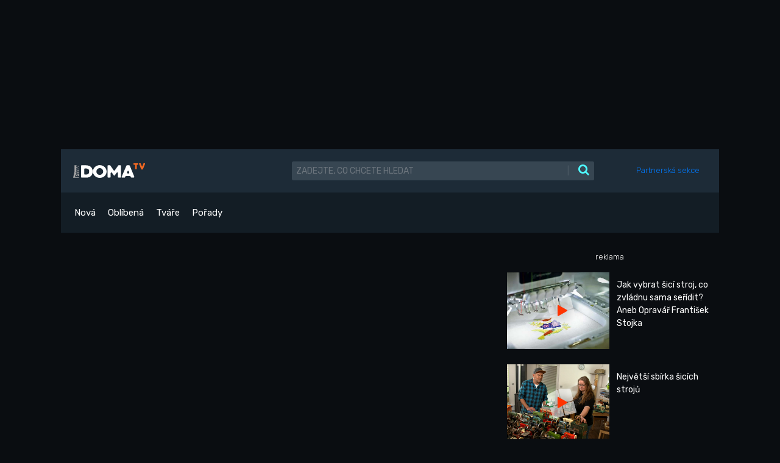

--- FILE ---
content_type: text/html; charset=UTF-8
request_url: https://primadoma.tv/video-246004-jak-vyrobit-ze-stareho-siciho-stroje-mozaikovy-stul
body_size: 13082
content:
<!DOCTYPE html>
<html lang="cs" dir="ltr">
  <head>
    <meta charset="utf-8">
    <meta name="viewport" content="width=device-width, initial-scale=1.0, shrink-to-fit=no">
    <meta name="csrf-token" content="Ih7A84DEeSbhVqgLvEweXC1yCjemtvcsvyTNnAv1">
    <title>Jak vyrobit ze starého šicího stroje mozaikový stůl |  PrimadomaTV</title>
    <meta name="keywords" content="">
    <meta name="description" content="Vyrobte si ze starého šicího stroje krásný mozaikový stůl">
    <meta name="robots" content="index, follow">


    <link rel="canonical" href="https://primadoma.tv/video-246004-jak-vyrobit-ze-stareho-siciho-stroje-mozaikovy-stul">
    


    <!-- core CSS -->
    <link rel="stylesheet" href="https://primadoma.tv/assets/bootstrap/css/bootstrap.min.css">
    <link rel="stylesheet" href="https://fonts.googleapis.com/css?family=Rubik:300,300i,400,400i,500,500i,600,600i,700,700i,800,800i,900,900i&amp;display=swap">
    <link rel="stylesheet" href="https://primadoma.tv/assets/fonts/fontawesome-all.min.css">
    <link rel="stylesheet" href="https://primadoma.tv/assets/fonts/font-awesome.min.css">
    <link rel="stylesheet" href="https://primadoma.tv/assets/fonts/fontawesome5-overrides.min.css">
    <link rel="stylesheet" href="https://primadoma.tv/assets/css/color-grade.css">
    <link rel="stylesheet" href="https://primadoma.tv/assets/css/styles.css">
        <link rel="stylesheet" href="https://cdnjs.cloudflare.com/ajax/libs/ekko-lightbox/5.3.0/ekko-lightbox.css" integrity="sha512-Velp0ebMKjcd9RiCoaHhLXkR1sFoCCWXNp6w4zj1hfMifYB5441C+sKeBl/T/Ka6NjBiRfBBQRaQq65ekYz3UQ==" crossorigin="anonymous" referrerpolicy="no-referrer" />



		<!-- Icons -->
		<!-- The following icons can be replaced with your own, they are used by desktop and mobile browsers -->
		<link rel="apple-touch-icon" sizes="180x180" href="https://primadoma.tv/assets/img/favicons/apple-touch-icon.png">
		<link rel="icon" type="image/png" sizes="32x32" href="https://primadoma.tv/assets/img/favicons/favicon-32x32.png">
		<link rel="icon" type="image/png" sizes="16x16" href="https://primadoma.tv/assets/img/favicons/favicon-16x16.png">
		<link rel="manifest" href="https://primadoma.tv/assets/img/favicons/site.webmanifest">
		<link rel="mask-icon" href="https://primadoma.tv/assets/img/favicons/safari-pinned-tab.svg" color="#fe0000">
		<meta name="apple-mobile-web-app-title" content="PrimaDOMA TV">
		<meta name="application-name" content="PrimaDOMA TV">
		<meta name="msapplication-TileColor" content="#fc6701">
		<meta name="theme-color" content="#ffffff">
		<!-- END Icons -->





    <!-- The Open Graph protocol -->
    <meta property="og:url" content="https://primadoma.tv/video-246004-jak-vyrobit-ze-stareho-siciho-stroje-mozaikovy-stul">
		<meta property="og:title" content="Jak vyrobit ze starého šicího stroje mozaikový stůl |  PrimadomaTV">
		<meta property="og:site_name" content="PrimadomaTV">
		<meta property="og:type" content="video.movie">
		<meta property="og:description" content="Vyrobte si ze starého šicího stroje krásný mozaikový stůl">
		<meta property="og:locale" content="cs_CZ">
        <meta property="og:image" content="https://img.primadoma.cz/w_7/48/94/thumb/4894f37370c3b6d1f1ff0b3005611c63.jpg">
    <meta property="og:image:width" content="560">
    <meta property="og:image:height" content="420">




          <!-- JSON LD -->
      <script type="application/ld+json">
        {"@context":"https:\/\/schema.org","@type":"VideoObject","name":"Jak vyrobit ze star\u00e9ho \u0161ic\u00edho stroje mozaikov\u00fd st\u016fl","url":"https:\/\/primadoma.tv\/video-246004-jak-vyrobit-ze-stareho-siciho-stroje-mozaikovy-stul","description":"Vyrobte si ze star\u00e9ho \u0161ic\u00edho stroje kr\u00e1sn\u00fd mozaikov\u00fd st\u016fl","thumbnailUrl":"https:\/\/img.primadoma.cz\/w_7\/48\/94\/thumb\/4894f37370c3b6d1f1ff0b3005611c63.jpg","uploadDate":"2020-06-28T12:15:00+02:00","duration":"PT5M20S","embedUrl":"https:\/\/primadoma.tv\/video-246004-jak-vyrobit-ze-stareho-siciho-stroje-mozaikovy-stul"}
      </script>
    
    <script src="https://static.primacdn.cz/sas/cmp/cpex-cmp.js"></script>
    <script>
      window.dataLayer = window.dataLayer || [];
    </script>

      <!-- Google Tag Manager -->
      <script>
          function addGTM(w, d, s, l, i) {
              w[l] = w[l] || [];
              w[l].push({'gtm.start': new Date().getTime(), event: 'gtm.js'});
              var f = d.getElementsByTagName(s)[0],
                  j = d.createElement(s),
                  dl = l != 'dataLayer' ? '&l=' + l : '';
              j.async = true;
              j.src = 'https://www.googletagmanager.com/gtm.js?id=' + i + dl;
              f.parentNode.insertBefore(j, f);
          }
          window.didomiOnReady = window.didomiOnReady || [];
          window.didomiOnReady.push(function () {
              addGTM(window, document, 'script', 'dataLayer', 'GTM-KJQ6QNW');
          });
      </script>
      <!-- End Google Tag Manager -->

      <script>
        (function(d,t) {try {var mk=d.createElement(t),s=d.getElementsByTagName(t)[0],l='http'+((location.protocol=='https:')?'s':''); mk.setAttribute('async','async');
        mk.setAttribute('defer','defer'); mk.src=l+'://track.median.eu/mediankit.js?cmptype=cmp&mkident=primadoma.tv'; s.parentNode.insertBefore(mk,s);} catch (e) {}})(document,'script');
      </script>


    <!-- logging -->
    <script>
        document.addEventListener("DOMContentLoaded", () => {
            var xhr = new XMLHttpRequest();
            xhr.open("GET", "/logging.php", true);
            xhr.send();
        });
    </script>


  </head>
  <body class="c-1080">

    <!-- Google Tag Manager (noscript) -->
    <noscript><iframe src="https://www.googletagmanager.com/ns.html?id=GTM-KJQ6QNW"
    height="0" width="0" style="display:none;visibility:hidden"></iframe></noscript>
    <!-- End Google Tag Manager (noscript) -->

    <div class="banner-zone fullwidth w970 desktop tablet" id="banner-top01">
    <div class="reklama-obsah leaderboard">
        <!-- Leaderboard / 728x90,970x210,960x200,960x210,960x100,970x100  / Branding 2000x14000 / mobile 300x100 -->
        <div class="mone_box">
            <div class="mone_header d-none reklama-nazev">reklama</div>
            <div class="sas_mone" data-d-area="leaderboard-1" id="sas_1"></div>
        </div>
    </div>
</div>

    <div class="branding-box-separator">
    <div class="wrapper">
    <header>
      <section>
  <div class="">
      <div class="container">
          <div class="row py-20 px-20" style="background-color: #1D2B37;">
              <div class="col col-3 col-xl-4 d-flex align-items-center px-0"><i class="d-none fas fa-align-justify fs-14 mr-4" style="color: rgba(255,255,255,0.6);"></i><span class="d-none fs-15 position-relative mr-4" style="color: rgba(255,255,255,0.6);">|</span>
                  <div class="position-relative"><a href="/"><img class="img-fluid" src="https://primadoma.tv/assets/img/logo/PrimaDoma_logo.svg" style="height: 24px;"></a></div>
              </div>
              <div class="col col-9 col-sm-7 col-xl-6 d-flex align-items-center">
                  <form class="w-100" action="/vyhledavani">
                      <div class="input-group"><input class="form-control fs-14 fw-400 text-uppercase" type="text" placeholder="zadejte, co chcete hledat" style="background-color: #374652; border: none; color:#ffffff;" name="q" value="">
                          <div class="input-group-append"><button class="btn pl-4" type="submit" style="background-color: #374652; border: none;"><span class="fs-15 mr-4" style="color:#4b5964;">|</span><i class="fa fa-search fs-19 primary-color"></i></button></div>
                      </div>
                  </form>
              </div>

              <div class="col col-2 col-lg-2 d-flex align-items-center justify-content-end">
                <ul class="navbar-nav ms-auto">
                    <!-- Authentication Links -->
                                                                        <li class="nav-item">
                                <a class="nav-link" href="https://primadoma.tv/login">Partnerská sekce</a>
                            </li>
                        
                                                            </ul>
            </div>



              



           </div>
          <div class="row" style="background-color: #131D25;">
              <div class="col col-12">
                  <div>
                      <ul class="nav fs-15 fw-400 d-flex" style="padding-top: 18px; padding-bottom: 18px;">
                          <li class="nav-item"><a class="nav-link text-white" href="/videa/nova">Nová</a></li>
                          <li class="nav-item"><a class="nav-link text-white" href="/videa/oblibena">Oblíbená</a></li>
                          <li class="nav-item"><a class="nav-link text-white" href="/tvare">Tváře</a></li>
                          <li class="nav-item"><a class="nav-link text-white mr-md-5" href="/porady">Pořady</a></li>
<!--
                          <li class="nav-item"><a class="nav-link primary-color" href="#">Kutilství</a></li>
                          <li class="nav-item"><a class="nav-link primary-color" href="#">Zahrada</a></li>
                          <li class="nav-item"><a class="nav-link primary-color" href="#">Tvoření</a></li>
                          <li class="nav-item"><a class="nav-link primary-color" href="#">Stavba</a></li>
                          <li class="nav-item"><a class="nav-link primary-color" href="#">Domov</a></li>
                          <li class="nav-item"><a class="nav-link primary-color" href="#">Rekonstrukce</a></li>
                          <li class="nav-item"><a class="nav-link primary-color" href="#">Dílna</a></li>
                          <li class="nav-item"><a class="nav-link primary-color" href="#">Energie a plyn</a></li>
-->
                     </ul>
                  </div>
              </div>
          </div>
      </div>
  </div>
  <div class="d-none head-mobile d-md-none py-20" style="background-color: #1D2B37;">
      <div class="container">
          <div class="d-flex justify-content-between position-relative" style="height: 30px;">
              <div class="d-inline-flex align-items-center">
                  <div class="d-flex"><i class="fas fa-align-justify fs-14 mr-4 d-flex align-items-center" style="color: rgba(255,255,255,0.6);"></i><span class="fs-15 position-relative mr-4" style="color: rgba(255,255,255,0.6);">|</span></div>
                  <div class="position-relative" style="top: -2px;"><a href="/"><img src="https://primadoma.tv/assets/img/logo/PrimaDoma_logo.svg" style="height: 18px;"></a></div>
              </div>
              <div>
                  <div><button class="btn" type="button" style="background-color: #374652; border: none; border-radius: 3px; padding: 5px 7px;"><i class="fa fa-search fs-19 primary-color"></i></button>
                      <div class="search-form">
                          <form action="/vyhledavani">
                              <div class="form-group mb-0">
                                  <div class="input-group"><input class="form-control fs-14 fw-400 text-uppercase" type="text" placeholder="zadejte, co chcete hledat" style="margin-right: -3px;" name="q" value="">
                                      <div class="input-group-append"><button class="btn position-relative" type="submit" style="background-color: #374652; border: none; border-radius: 3px; padding: 3px 7px 3px 20px;"><span class="fs-14 position-absolute" style="color:#4b5964; left: 0px; top: 5px;">|</span><i class="fa fa-search fs-19 primary-color"></i></button></div>
                                  </div>
                              </div>
                          </form>
                      </div>
                  </div>
              </div>
          </div>
      </div>
  </div>
  <div class="responsive-menu position-absolute w-100 d-md-none" style="background-color: #0A0D11; top: 60px; z-index: 1000; border-bottom: 1px solid #FFFFFF;">
      <ul class="nav flex-column fs-15 fw-400 d-flex align-items-center" style="padding-bottom: 5px;">
          <li class="nav-item w-100 text-center" style="background-color: #131D25;"><a class="nav-link text-white" href="#">Nové</a></li>
          <li class="nav-item w-100 text-center"><a class="nav-link text-white" href="">Oblíbené</a></li>
          <li class="nav-item w-100 text-center" style="background-color: #131D25;"><a class="nav-link text-white" href="">Tváře</a></li>
          <li class="nav-item w-100 text-center"><a class="nav-link text-white mr-md-5" href="">Pořady</a></li>
          <li class="nav-item w-100 text-center" style="background-color: #131D25;"><a class="nav-link primary-color" href="#">Kutilství</a></li>
          <li class="nav-item w-100 text-center"><a class="nav-link primary-color" href="#">Zahrada</a></li>
          <li class="nav-item w-100 text-center" style="background-color: #131D25;"><a class="nav-link primary-color" href="#">Tvoření</a></li>
          <li class="nav-item w-100 text-center"><a class="nav-link primary-color" href="#">Stavba</a></li>
          <li class="nav-item w-100 text-center" style="background-color: #131D25;"><a class="nav-link primary-color" href="#">Domov</a></li>
          <li class="nav-item w-100 text-center"><a class="nav-link primary-color" href="#">Rekonstrukce</a></li>
          <li class="nav-item w-100 text-center" style="background-color: #131D25;"><a class="nav-link primary-color" href="#">Dílna</a></li>
          <li class="nav-item w-100 text-center"><a class="nav-link primary-color" href="#">Energie a plyn</a></li>
      </ul>
  </div>
</section>
    </header>



        <section>
        <div class="container">

            <!-- tváře -->
            

            <div class="row">
                <div class="col col-12 col-lg-8 mb-20 mb-lg-0">

                    <!-- detail videa -->
                    <div>
                        <!-- video player snippet -->
<div class="position-relative">

            <div class="mb-20v w-100">
            <script type="text/javascript" src="https://video.onnetwork.tv/embed.php?sid=MWdxLDFPY24sMA=="></script>
        </div>
    
</div>



                        <!--
                            <div class="d-md-flex justify-content-between align-items-center" style="background-color: rgba(255,52,0,0.25); padding: 20px;">
                                <div class="d-flex align-items-center d-md-inline-flex">
                                    <p class="fs-16 fw-400 text-white mb-0 mr-5">Sponzor videa</p>
                                    <div class="d-flex"><img src="assets/img/logo/Libovky_Pepy_Libickeho_RGB_white.svg" style="height: 29px;"></div>
                                </div><a class="text-white underline" href="#">Více o Best s.r.o.</a>
                            </div>
                        -->
                    </div>
                    <div class="d-md-flex mb-25 pb-25 mt-25 justify-content-between" >
                        <div>
                            <h1 class="fs-20 fw-400 mb-3">Jak vyrobit ze starého šicího stroje mozaikový stůl</h1>
                            <p class="fs-14 fw-400 mb-0" style="color: #707070;">28.06.2020</p>
                        </div>
                        <div>
                                                                                            <a href="https://primadoma.tv/tvar-296997-sarka-rooya-jiricna" title="Šárka „Rooya“ Jiřičná">
                                    <img class="rounded-circle ml-3 mb-4 mb-md-0" src="https://img.primadoma.cz/r/84/bb/column/84bb69348ced9d88685106e26152b045.png" style="width: 60px;" alt="Šárka „Rooya“ Jiřičná">
                                </a>
                                                    </div>
                    </div>
                    <div style="border-bottom: 1px solid #707070;">
                        <p class="fs-14 fw-300">Máte i vy doma na půdě starý šicí stroj, který už asi nenajde své uplatnění? Určitě ho nevyhazujte, to by byla věčná škoda. Nechte se raději inspirovat výtvorem naší šikovné výtvarnice Šárky Rooyi, který ze starého šicího stroje vyrobila krásný mozaikový stůl. Připravte si kousky starých kachliček, lepidlo, penetraci a spárovací hmotu. </p>
                    </div>







                                        <div class="row">
                        <!-- galerie obrázků videa -->
                        <div class="col col-12 overflow-auto">
                            <div class="row  p-3">
                                                                    <div class="col p-1 col-3 col-sm-4 col-md-2">
                                        <!-- image gallery snippet -->
<!-- dodelat: galerie -->
<div>
    <a href="https://img.primadoma.cz/w_4/f9/0e/column/f90ed6cc7113298b3818b1aa66955733.jpg" data-toggle="lightbox" data-gallery="object-gallery">
        <img class="img-fluid" src="https://img.primadoma.cz/w_4/f9/0e/thumb/f90ed6cc7113298b3818b1aa66955733.jpg" alt="Jak vyrobit ze starého šicího stroje mozaikový stůl">
    </a>
</div>
                                    </div>
                                                                    <div class="col p-1 col-3 col-sm-4 col-md-2">
                                        <!-- image gallery snippet -->
<!-- dodelat: galerie -->
<div>
    <a href="https://img.primadoma.cz/w_4/16/4e/column/164e6176dcb6b532c6262df194bd1e65.jpg" data-toggle="lightbox" data-gallery="object-gallery">
        <img class="img-fluid" src="https://img.primadoma.cz/w_4/16/4e/thumb/164e6176dcb6b532c6262df194bd1e65.jpg" alt="Jak vyrobit ze starého šicího stroje mozaikový stůl">
    </a>
</div>
                                    </div>
                                                                    <div class="col p-1 col-3 col-sm-4 col-md-2">
                                        <!-- image gallery snippet -->
<!-- dodelat: galerie -->
<div>
    <a href="https://img.primadoma.cz/w_4/ee/07/column/ee0747d68397e96fe9d87aeff15b4454.jpg" data-toggle="lightbox" data-gallery="object-gallery">
        <img class="img-fluid" src="https://img.primadoma.cz/w_4/ee/07/thumb/ee0747d68397e96fe9d87aeff15b4454.jpg" alt="Jak vyrobit ze starého šicího stroje mozaikový stůl">
    </a>
</div>
                                    </div>
                                                                    <div class="col p-1 col-3 col-sm-4 col-md-2">
                                        <!-- image gallery snippet -->
<!-- dodelat: galerie -->
<div>
    <a href="https://img.primadoma.cz/w_4/87/5b/column/875baf2b76f9e3a536a72c058665d457.jpg" data-toggle="lightbox" data-gallery="object-gallery">
        <img class="img-fluid" src="https://img.primadoma.cz/w_4/87/5b/thumb/875baf2b76f9e3a536a72c058665d457.jpg" alt="Jak vyrobit ze starého šicího stroje mozaikový stůl">
    </a>
</div>
                                    </div>
                                                                    <div class="col p-1 col-3 col-sm-4 col-md-2">
                                        <!-- image gallery snippet -->
<!-- dodelat: galerie -->
<div>
    <a href="https://img.primadoma.cz/w_4/f1/59/column/f15920639b911496d21308bfc7711d41.jpg" data-toggle="lightbox" data-gallery="object-gallery">
        <img class="img-fluid" src="https://img.primadoma.cz/w_4/f1/59/thumb/f15920639b911496d21308bfc7711d41.jpg" alt="Jak vyrobit ze starého šicího stroje mozaikový stůl">
    </a>
</div>
                                    </div>
                                                                    <div class="col p-1 col-3 col-sm-4 col-md-2">
                                        <!-- image gallery snippet -->
<!-- dodelat: galerie -->
<div>
    <a href="https://img.primadoma.cz/w_4/88/ff/column/88ff5e09815e72d084eb65fb07d7108d.jpg" data-toggle="lightbox" data-gallery="object-gallery">
        <img class="img-fluid" src="https://img.primadoma.cz/w_4/88/ff/thumb/88ff5e09815e72d084eb65fb07d7108d.jpg" alt="Jak vyrobit ze starého šicího stroje mozaikový stůl">
    </a>
</div>
                                    </div>
                                                                    <div class="col p-1 col-3 col-sm-4 col-md-2">
                                        <!-- image gallery snippet -->
<!-- dodelat: galerie -->
<div>
    <a href="https://img.primadoma.cz/w_4/f3/d3/column/f3d353604ef304660a0d4b57fcd6caa5.jpg" data-toggle="lightbox" data-gallery="object-gallery">
        <img class="img-fluid" src="https://img.primadoma.cz/w_4/f3/d3/thumb/f3d353604ef304660a0d4b57fcd6caa5.jpg" alt="Jak vyrobit ze starého šicího stroje mozaikový stůl">
    </a>
</div>
                                    </div>
                                                                    <div class="col p-1 col-3 col-sm-4 col-md-2">
                                        <!-- image gallery snippet -->
<!-- dodelat: galerie -->
<div>
    <a href="https://img.primadoma.cz/w_4/df/77/column/df7725d0f498cfa97fd8323916642819.jpg" data-toggle="lightbox" data-gallery="object-gallery">
        <img class="img-fluid" src="https://img.primadoma.cz/w_4/df/77/thumb/df7725d0f498cfa97fd8323916642819.jpg" alt="Jak vyrobit ze starého šicího stroje mozaikový stůl">
    </a>
</div>
                                    </div>
                                                                    <div class="col p-1 col-3 col-sm-4 col-md-2">
                                        <!-- image gallery snippet -->
<!-- dodelat: galerie -->
<div>
    <a href="https://img.primadoma.cz/w_4/03/fe/column/03fe4a7689fbee86eef8e96b9c9024e5.jpg" data-toggle="lightbox" data-gallery="object-gallery">
        <img class="img-fluid" src="https://img.primadoma.cz/w_4/03/fe/thumb/03fe4a7689fbee86eef8e96b9c9024e5.jpg" alt="Jak vyrobit ze starého šicího stroje mozaikový stůl">
    </a>
</div>
                                    </div>
                                                                    <div class="col p-1 col-3 col-sm-4 col-md-2">
                                        <!-- image gallery snippet -->
<!-- dodelat: galerie -->
<div>
    <a href="https://img.primadoma.cz/w_4/78/82/column/78825d781494b42747c0cb3675d76371.jpg" data-toggle="lightbox" data-gallery="object-gallery">
        <img class="img-fluid" src="https://img.primadoma.cz/w_4/78/82/thumb/78825d781494b42747c0cb3675d76371.jpg" alt="Jak vyrobit ze starého šicího stroje mozaikový stůl">
    </a>
</div>
                                    </div>
                                                                    <div class="col p-1 col-3 col-sm-4 col-md-2">
                                        <!-- image gallery snippet -->
<!-- dodelat: galerie -->
<div>
    <a href="https://img.primadoma.cz/w_4/45/49/column/4549f101db92acfd0337f8958d125d5d.jpg" data-toggle="lightbox" data-gallery="object-gallery">
        <img class="img-fluid" src="https://img.primadoma.cz/w_4/45/49/thumb/4549f101db92acfd0337f8958d125d5d.jpg" alt="Jak vyrobit ze starého šicího stroje mozaikový stůl">
    </a>
</div>
                                    </div>
                                                                    <div class="col p-1 col-3 col-sm-4 col-md-2">
                                        <!-- image gallery snippet -->
<!-- dodelat: galerie -->
<div>
    <a href="https://img.primadoma.cz/w_4/fc/c9/column/fcc9f9d3321d56827cf1a2ab1b1940c0.jpg" data-toggle="lightbox" data-gallery="object-gallery">
        <img class="img-fluid" src="https://img.primadoma.cz/w_4/fc/c9/thumb/fcc9f9d3321d56827cf1a2ab1b1940c0.jpg" alt="Jak vyrobit ze starého šicího stroje mozaikový stůl">
    </a>
</div>
                                    </div>
                                                                    <div class="col p-1 col-3 col-sm-4 col-md-2">
                                        <!-- image gallery snippet -->
<!-- dodelat: galerie -->
<div>
    <a href="https://img.primadoma.cz/w_4/e3/9b/column/e39b1dcdbebd0d4197510eed2854a755.jpg" data-toggle="lightbox" data-gallery="object-gallery">
        <img class="img-fluid" src="https://img.primadoma.cz/w_4/e3/9b/thumb/e39b1dcdbebd0d4197510eed2854a755.jpg" alt="Jak vyrobit ze starého šicího stroje mozaikový stůl">
    </a>
</div>
                                    </div>
                                                                    <div class="col p-1 col-3 col-sm-4 col-md-2">
                                        <!-- image gallery snippet -->
<!-- dodelat: galerie -->
<div>
    <a href="https://img.primadoma.cz/w_4/e6/63/column/e663bd297355700136588e3518140676.jpg" data-toggle="lightbox" data-gallery="object-gallery">
        <img class="img-fluid" src="https://img.primadoma.cz/w_4/e6/63/thumb/e663bd297355700136588e3518140676.jpg" alt="Jak vyrobit ze starého šicího stroje mozaikový stůl">
    </a>
</div>
                                    </div>
                                                                    <div class="col p-1 col-3 col-sm-4 col-md-2">
                                        <!-- image gallery snippet -->
<!-- dodelat: galerie -->
<div>
    <a href="https://img.primadoma.cz/w_4/9a/2b/column/9a2b31b9bec0cd43fd041a08438db9c2.jpg" data-toggle="lightbox" data-gallery="object-gallery">
        <img class="img-fluid" src="https://img.primadoma.cz/w_4/9a/2b/thumb/9a2b31b9bec0cd43fd041a08438db9c2.jpg" alt="Jak vyrobit ze starého šicího stroje mozaikový stůl">
    </a>
</div>
                                    </div>
                                                            </div>
                        </div>

                        <div class="col col-12 mt-0">
                            <div>
                                <hr style="margin: 0px 0px 0px 0px; border-top-style: solid;border-top-color: #707070;">
                            </div>
                        </div>
                    </div>
                    

                    <div class="d-md-flex pb-25" style="border-bottom: 1px solid #707070; margin: 20px 0 50px 0;">
                        <!-- loga poradu -->
                                                                                <div class="mb-5 mb-md-0 mr-5" style="height: 41px;">
                                <a href="/porad-153354-tvoreni-s-rooyou" title="Tvoření s Rooyou">
                                  <img src="https://primadoma.tv/assets/img/logo/porad-153354-tvoreni-s-rooyou.png" style="height: 41px;">
                                </a>
                            </div>
                                                                        </div>







                    <div class="row mt-20">
                        <div class="col col-12 d-flex justify-content-between mb-20">
                            <p class="mb-0">Další videa z pořadu</p>
                        </div>

                        <!-- další videa z pořadu / další 4 -->
                        <div class="col col-12 overflow-auto">
                            <div class="row flex-nowrap flex-md-wrap">
                                                                    <div class="col col-6 col-md-3" style="margin-bottom: 24px;">
                                        <!-- video snippet -->
<article class="article-list-comp">
    <a href="/video-297196-darek-na-posledni-chvili-obalka-na-penize">
        <div class="mb-3 position-relative">
            <img class="img-fluid rad-3" src="https://img.primadoma.cz/w_7/6a/99/thumb/6a990fa76a7f45cc439c70bbf3cc1a7b.jpg" onerror="this.onerror=null; this.src='/assets/img/Img/video-placeholder.png';">
                            <div class="timer">
                    <p class="fs-10 fw-400 primary-color mb-0">02:33</p>
                </div>
                    </div>
        <h3 class="fs-13 fw-300 lh-13">Dárek na poslední chvíli – obálka na peníze</h3>
    </a>
</article>
                                    </div>
                                                                    <div class="col col-6 col-md-3" style="margin-bottom: 24px;">
                                        <!-- video snippet -->
<article class="article-list-comp">
    <a href="/video-297059-nausnice-ve-tvaru-vanocniho-venecku">
        <div class="mb-3 position-relative">
            <img class="img-fluid rad-3" src="https://img.primadoma.cz/w_7/ba/a7/thumb/baa7e1b96e84bd25b2665e72e84d81b4.jpg" onerror="this.onerror=null; this.src='/assets/img/Img/video-placeholder.png';">
                            <div class="timer">
                    <p class="fs-10 fw-400 primary-color mb-0">03:15</p>
                </div>
                    </div>
        <h3 class="fs-13 fw-300 lh-13">Náušnice ve tvaru vánočního věnečku</h3>
    </a>
</article>
                                    </div>
                                                                    <div class="col col-6 col-md-3" style="margin-bottom: 24px;">
                                        <!-- video snippet -->
<article class="article-list-comp">
    <a href="/video-296895-vanocni-ozdoby-ze-sklenenych-tycinek-a-perel">
        <div class="mb-3 position-relative">
            <img class="img-fluid rad-3" src="https://img.primadoma.cz/w_7/a2/ec/thumb/a2ec6fed8b2a5cfa716c2662f93e6a00.jpg" onerror="this.onerror=null; this.src='/assets/img/Img/video-placeholder.png';">
                            <div class="timer">
                    <p class="fs-10 fw-400 primary-color mb-0">01:57</p>
                </div>
                    </div>
        <h3 class="fs-13 fw-300 lh-13">Vánoční ozdoby ze skleněných tyčinek a perel.</h3>
    </a>
</article>
                                    </div>
                                                                    <div class="col col-6 col-md-3" style="margin-bottom: 24px;">
                                        <!-- video snippet -->
<article class="article-list-comp">
    <a href="/video-296889-stribrne-vanocni-dekorace-do-oken-nebo-na-venec">
        <div class="mb-3 position-relative">
            <img class="img-fluid rad-3" src="https://img.primadoma.cz/w_7/2c/42/thumb/2c422c1da5a3464ba8ae56d0b0380c21.jpg" onerror="this.onerror=null; this.src='/assets/img/Img/video-placeholder.png';">
                            <div class="timer">
                    <p class="fs-10 fw-400 primary-color mb-0">02:13</p>
                </div>
                    </div>
        <h3 class="fs-13 fw-300 lh-13">Stříbrné vánoční dekorace do oken nebo na věnec</h3>
    </a>
</article>
                                    </div>
                                                                    <div class="col col-6 col-md-3" style="margin-bottom: 24px;">
                                        <!-- video snippet -->
<article class="article-list-comp">
    <a href="/video-296759-naramek-a-nakotnicek-v-jednom">
        <div class="mb-3 position-relative">
            <img class="img-fluid rad-3" src="https://img.primadoma.cz/w_7/35/34/thumb/35348358cbd205f86bb6987112787ed1.jpg" onerror="this.onerror=null; this.src='/assets/img/Img/video-placeholder.png';">
                            <div class="timer">
                    <p class="fs-10 fw-400 primary-color mb-0">02:56</p>
                </div>
                    </div>
        <h3 class="fs-13 fw-300 lh-13">Náramek a nákotníček v jednom</h3>
    </a>
</article>
                                    </div>
                                                                    <div class="col col-6 col-md-3" style="margin-bottom: 24px;">
                                        <!-- video snippet -->
<article class="article-list-comp">
    <a href="/video-296680-taska-s-otisky-listu">
        <div class="mb-3 position-relative">
            <img class="img-fluid rad-3" src="https://img.primadoma.cz/w_7/87/53/thumb/875336a5422a9ffb4ee131a734c3322a.jpg" onerror="this.onerror=null; this.src='/assets/img/Img/video-placeholder.png';">
                            <div class="timer">
                    <p class="fs-10 fw-400 primary-color mb-0">02:58</p>
                </div>
                    </div>
        <h3 class="fs-13 fw-300 lh-13">Taška s otisky listů</h3>
    </a>
</article>
                                    </div>
                                                                    <div class="col col-6 col-md-3" style="margin-bottom: 24px;">
                                        <!-- video snippet -->
<article class="article-list-comp">
    <a href="/video-296627-listeckove-nausnice-z-kuze">
        <div class="mb-3 position-relative">
            <img class="img-fluid rad-3" src="https://img.primadoma.cz/w_7/36/86/thumb/3686e33f2034dc6d2dab9a204d44a7a2.jpg" onerror="this.onerror=null; this.src='/assets/img/Img/video-placeholder.png';">
                            <div class="timer">
                    <p class="fs-10 fw-400 primary-color mb-0">02:27</p>
                </div>
                    </div>
        <h3 class="fs-13 fw-300 lh-13">Lístečkové náušnice z kůže</h3>
    </a>
</article>
                                    </div>
                                                                    <div class="col col-6 col-md-3" style="margin-bottom: 24px;">
                                        <!-- video snippet -->
<article class="article-list-comp">
    <a href="/video-296524-obal-na-knihu-z-filcu">
        <div class="mb-3 position-relative">
            <img class="img-fluid rad-3" src="https://img.primadoma.cz/w_7/a6/d6/thumb/a6d65c1bb472142ce94e02461c6fdef5.jpg" onerror="this.onerror=null; this.src='/assets/img/Img/video-placeholder.png';">
                            <div class="timer">
                    <p class="fs-10 fw-400 primary-color mb-0">03:22</p>
                </div>
                    </div>
        <h3 class="fs-13 fw-300 lh-13">Obal na knihu z filcu</h3>
    </a>
</article>
                                    </div>
                                                                    <div class="col col-6 col-md-3" style="margin-bottom: 24px;">
                                        <!-- video snippet -->
<article class="article-list-comp">
    <a href="/video-296419-privesek-ve-tvaru-ptacka">
        <div class="mb-3 position-relative">
            <img class="img-fluid rad-3" src="https://img.primadoma.cz/w_7/1e/bb/thumb/1ebb22f41b2891cfbd17351ff20765a1.jpg" onerror="this.onerror=null; this.src='/assets/img/Img/video-placeholder.png';">
                            <div class="timer">
                    <p class="fs-10 fw-400 primary-color mb-0">03:05</p>
                </div>
                    </div>
        <h3 class="fs-13 fw-300 lh-13">Přívěsek ve tvaru ptáčka </h3>
    </a>
</article>
                                    </div>
                                                                    <div class="col col-6 col-md-3" style="margin-bottom: 24px;">
                                        <!-- video snippet -->
<article class="article-list-comp">
    <a href="/video-296267-podzimni-venec">
        <div class="mb-3 position-relative">
            <img class="img-fluid rad-3" src="https://img.primadoma.cz/w_7/cf/63/thumb/cf63a63a33c05f20be89258ff659d106.jpg" onerror="this.onerror=null; this.src='/assets/img/Img/video-placeholder.png';">
                            <div class="timer">
                    <p class="fs-10 fw-400 primary-color mb-0">03:05</p>
                </div>
                    </div>
        <h3 class="fs-13 fw-300 lh-13">Podzimní věnec</h3>
    </a>
</article>
                                    </div>
                                                                    <div class="col col-6 col-md-3" style="margin-bottom: 24px;">
                                        <!-- video snippet -->
<article class="article-list-comp">
    <a href="/video-296264-podlozka-pod-hrnec-z-provazu-a-latky">
        <div class="mb-3 position-relative">
            <img class="img-fluid rad-3" src="https://img.primadoma.cz/w_7/89/82/thumb/89824334373bc126f5606fff41bcb8c1.jpg" onerror="this.onerror=null; this.src='/assets/img/Img/video-placeholder.png';">
                            <div class="timer">
                    <p class="fs-10 fw-400 primary-color mb-0">03:36</p>
                </div>
                    </div>
        <h3 class="fs-13 fw-300 lh-13">Podložka pod hrnec z provazu a látky</h3>
    </a>
</article>
                                    </div>
                                                                    <div class="col col-6 col-md-3" style="margin-bottom: 24px;">
                                        <!-- video snippet -->
<article class="article-list-comp">
    <a href="/video-296145-zavesny-svicen-na-cajovou-svicku">
        <div class="mb-3 position-relative">
            <img class="img-fluid rad-3" src="https://img.primadoma.cz/w_7/e4/ad/thumb/e4ad5bdc1d68eba27e9fc43f80d14a8d.jpg" onerror="this.onerror=null; this.src='/assets/img/Img/video-placeholder.png';">
                            <div class="timer">
                    <p class="fs-10 fw-400 primary-color mb-0">04:58</p>
                </div>
                    </div>
        <h3 class="fs-13 fw-300 lh-13">Závěsný svícen na čajovou svíčku</h3>
    </a>
</article>
                                    </div>
                                                                    <div class="col col-6 col-md-3" style="margin-bottom: 24px;">
                                        <!-- video snippet -->
<article class="article-list-comp">
    <a href="/video-296046-jehelnicek-s-trikem">
        <div class="mb-3 position-relative">
            <img class="img-fluid rad-3" src="https://img.primadoma.cz/w_7/23/51/thumb/235131f2c3e870bc413e2d1cc7884686.jpg" onerror="this.onerror=null; this.src='/assets/img/Img/video-placeholder.png';">
                            <div class="timer">
                    <p class="fs-10 fw-400 primary-color mb-0">03:25</p>
                </div>
                    </div>
        <h3 class="fs-13 fw-300 lh-13">Jehelníček s trikem</h3>
    </a>
</article>
                                    </div>
                                                                    <div class="col col-6 col-md-3" style="margin-bottom: 24px;">
                                        <!-- video snippet -->
<article class="article-list-comp">
    <a href="/video-296000-prani-s-motylky">
        <div class="mb-3 position-relative">
            <img class="img-fluid rad-3" src="https://img.primadoma.cz/w_7/6f/0d/thumb/6f0d551eb093c278df90fb7dec00d782.jpg" onerror="this.onerror=null; this.src='/assets/img/Img/video-placeholder.png';">
                            <div class="timer">
                    <p class="fs-10 fw-400 primary-color mb-0">03:48</p>
                </div>
                    </div>
        <h3 class="fs-13 fw-300 lh-13">Přání s motýlky</h3>
    </a>
</article>
                                    </div>
                                                                    <div class="col col-6 col-md-3" style="margin-bottom: 24px;">
                                        <!-- video snippet -->
<article class="article-list-comp">
    <a href="/video-295865-naramek-s-motivem-podzimnich-plodu">
        <div class="mb-3 position-relative">
            <img class="img-fluid rad-3" src="https://img.primadoma.cz/w_7/d8/8e/thumb/d88e8f4123642a5056e3431838a2e356.jpg" onerror="this.onerror=null; this.src='/assets/img/Img/video-placeholder.png';">
                            <div class="timer">
                    <p class="fs-10 fw-400 primary-color mb-0">03:56</p>
                </div>
                    </div>
        <h3 class="fs-13 fw-300 lh-13">Náramek s motivem podzimních plodů</h3>
    </a>
</article>
                                    </div>
                                                                    <div class="col col-6 col-md-3" style="margin-bottom: 24px;">
                                        <!-- video snippet -->
<article class="article-list-comp">
    <a href="/video-295806-vyroba-misky-s-mongolskym-dekorem">
        <div class="mb-3 position-relative">
            <img class="img-fluid rad-3" src="https://img.primadoma.cz/w_7/f7/b0/thumb/f7b00e939a78e6d2a3ee7e165e83c919.jpg" onerror="this.onerror=null; this.src='/assets/img/Img/video-placeholder.png';">
                            <div class="timer">
                    <p class="fs-10 fw-400 primary-color mb-0">02:42</p>
                </div>
                    </div>
        <h3 class="fs-13 fw-300 lh-13">Výroba misky s mongolským dekorem</h3>
    </a>
</article>
                                    </div>
                                                                    <div class="col col-6 col-md-3" style="margin-bottom: 24px;">
                                        <!-- video snippet -->
<article class="article-list-comp">
    <a href="/video-295005-nausnice-z-kristalove-pryskyrice">
        <div class="mb-3 position-relative">
            <img class="img-fluid rad-3" src="https://img.primadoma.cz/w_7/1d/e1/thumb/1de13590fe1a24121ba30b0c55f51c0d.jpg" onerror="this.onerror=null; this.src='/assets/img/Img/video-placeholder.png';">
                            <div class="timer">
                    <p class="fs-10 fw-400 primary-color mb-0">02:54</p>
                </div>
                    </div>
        <h3 class="fs-13 fw-300 lh-13">Náušnice z křišťálové pryskyřice</h3>
    </a>
</article>
                                    </div>
                                                                    <div class="col col-6 col-md-3" style="margin-bottom: 24px;">
                                        <!-- video snippet -->
<article class="article-list-comp">
    <a href="/video-294998-drhani-z-hobby-spagatu-kvetnik">
        <div class="mb-3 position-relative">
            <img class="img-fluid rad-3" src="https://img.primadoma.cz/w_7/c8/76/thumb/c876b185ebbf0c85ed501559e7a6e77d.jpg" onerror="this.onerror=null; this.src='/assets/img/Img/video-placeholder.png';">
                            <div class="timer">
                    <p class="fs-10 fw-400 primary-color mb-0">02:22</p>
                </div>
                    </div>
        <h3 class="fs-13 fw-300 lh-13">Drhání z hobby špagátu, květník</h3>
    </a>
</article>
                                    </div>
                                                                    <div class="col col-6 col-md-3" style="margin-bottom: 24px;">
                                        <!-- video snippet -->
<article class="article-list-comp">
    <a href="/video-294807-domaci-piskova-modelina">
        <div class="mb-3 position-relative">
            <img class="img-fluid rad-3" src="https://img.primadoma.cz/w_7/19/ab/thumb/19ab4bf035c300da4faaec35d77e9b21.jpg" onerror="this.onerror=null; this.src='/assets/img/Img/video-placeholder.png';">
                            <div class="timer">
                    <p class="fs-10 fw-400 primary-color mb-0">02:26</p>
                </div>
                    </div>
        <h3 class="fs-13 fw-300 lh-13">Domácí písková modelína</h3>
    </a>
</article>
                                    </div>
                                                                    <div class="col col-6 col-md-3" style="margin-bottom: 24px;">
                                        <!-- video snippet -->
<article class="article-list-comp">
    <a href="/video-294706-svatebni-ozdoba-vlasu">
        <div class="mb-3 position-relative">
            <img class="img-fluid rad-3" src="https://img.primadoma.cz/w_7/7e/d1/thumb/7ed1fca15ee0fcea6274bf9a7d355e98.jpg" onerror="this.onerror=null; this.src='/assets/img/Img/video-placeholder.png';">
                            <div class="timer">
                    <p class="fs-10 fw-400 primary-color mb-0">02:34</p>
                </div>
                    </div>
        <h3 class="fs-13 fw-300 lh-13">Svatební ozdoba vlasů</h3>
    </a>
</article>
                                    </div>
                                                            </div>
                        </div>

                    </div>


                </div>
                <div class="col co-12 col-lg-4">
                    <aside style="margin-left: -12px; margin-right: -12px;">
                        <div class="col overflow-auto">
                            <div class="banner-zone fullwidth w300 desktop tablet d-flex justify-content-center" id="square-aside-top">

    <!-- Sqaure 1 / 300x600,300x300,300x250,120x600,160x600 -->
    <div class="mone_box mb-4"><div class="mone_header hide reklama-nazev">reklama</div>
        <div class="sas_mone" data-d-area="halfpagead-1" data-m-area="mobilerectangle-3" id="sas_2"></div>
    </div>

</div><!-- /.square-desktop -->
                        </div>
                        <!-- další videa z pořadu / první 4 -->
                        <div class="col overflow-auto">
                            <div class="row flex-nowrap flex-lg-wrap flex-row flex-lg-column">

                                                                    <div class="col col-6 col-md-3 col-lg-12">
                                        <!-- video snippet -->
<article class="article-aside mb-4">
    <a href="https://primadoma.tv/video-297777-jak-vybrat-sici-stroj-co-zvladnu-sama-seridit-aneb-opravar-frantisek-stojka">
        <div class="img-wrapper position-relative mb-3">
            <img class="img-fluid" src="https://img.primadoma.cz/w_7/c9/6c/thumb/c96c5dade99ef2623be895ba47fd7ab0.jpg" onerror="this.onerror=null; this.src='/assets/img/Img/video-placeholder.png';">
            <div class="position-absolute" style="top: 50%; left: 50%; margin-left: -20px; margin-top: -27px;">
                <img src="https://primadoma.tv/assets/img/picto/Play-picto_small.svg">
                <div class="position-absolute" style="top: 50%; left: 50%; margin-left: -7px; margin-top: -10px;">
                    <img src="https://primadoma.tv/assets/img/picto/Playbutton_small.svg" style="filter: drop-shadow(0px 3px 12px rgba(0,0,0,1));">
                </div>
            </div>
        </div>
        <div class="text-wrapper">
            <h3 class="fs-12 fw-400 mb-3" style="color: #7B7B7B;"></h3>
            <h3 class="fs-14 lh-14 fw-400 text-white">Jak vybrat šicí stroj, co zvládnu sama seřídit? Aneb Opravář František Stojka</h3>
        </div>
    </a>
</article>                                    </div>
                                                                    <div class="col col-6 col-md-3 col-lg-12">
                                        <!-- video snippet -->
<article class="article-aside mb-4">
    <a href="https://primadoma.tv/video-395520-nejvetsi-sbirka-sicich-stroju">
        <div class="img-wrapper position-relative mb-3">
            <img class="img-fluid" src="https://img.primadoma.cz/w_7/3a/87/thumb/3a870ebe4aeb3f63e42f22be395480a6.png" onerror="this.onerror=null; this.src='/assets/img/Img/video-placeholder.png';">
            <div class="position-absolute" style="top: 50%; left: 50%; margin-left: -20px; margin-top: -27px;">
                <img src="https://primadoma.tv/assets/img/picto/Play-picto_small.svg">
                <div class="position-absolute" style="top: 50%; left: 50%; margin-left: -7px; margin-top: -10px;">
                    <img src="https://primadoma.tv/assets/img/picto/Playbutton_small.svg" style="filter: drop-shadow(0px 3px 12px rgba(0,0,0,1));">
                </div>
            </div>
        </div>
        <div class="text-wrapper">
            <h3 class="fs-12 fw-400 mb-3" style="color: #7B7B7B;"></h3>
            <h3 class="fs-14 lh-14 fw-400 text-white">Největší sbírka šicích strojů</h3>
        </div>
    </a>
</article>                                    </div>
                                                                    <div class="col col-6 col-md-3 col-lg-12">
                                        <!-- video snippet -->
<article class="article-aside mb-4">
    <a href="https://primadoma.tv/video-161226-podivejte-se-na-exkluzivni-sbirku-sicich-stroju">
        <div class="img-wrapper position-relative mb-3">
            <img class="img-fluid" src="https://img.primadoma.cz/w_7/20/b1/thumb/20b1a5090559758eb56d3ff96a40b5ba.jpg" onerror="this.onerror=null; this.src='/assets/img/Img/video-placeholder.png';">
            <div class="position-absolute" style="top: 50%; left: 50%; margin-left: -20px; margin-top: -27px;">
                <img src="https://primadoma.tv/assets/img/picto/Play-picto_small.svg">
                <div class="position-absolute" style="top: 50%; left: 50%; margin-left: -7px; margin-top: -10px;">
                    <img src="https://primadoma.tv/assets/img/picto/Playbutton_small.svg" style="filter: drop-shadow(0px 3px 12px rgba(0,0,0,1));">
                </div>
            </div>
        </div>
        <div class="text-wrapper">
            <h3 class="fs-12 fw-400 mb-3" style="color: #7B7B7B;">Vychytávky Ládi Hrušky</h3>
            <h3 class="fs-14 lh-14 fw-400 text-white">Podívejte se na exkluzivní sbírku šicích strojů</h3>
        </div>
    </a>
</article>                                    </div>
                                                                    <div class="col col-6 col-md-3 col-lg-12">
                                        <!-- video snippet -->
<article class="article-aside mb-4">
    <a href="https://primadoma.tv/video-281782-vyroba-designoveho-stolku-ze-stare-civky">
        <div class="img-wrapper position-relative mb-3">
            <img class="img-fluid" src="https://img.primadoma.cz/w_7/4c/a1/thumb/4ca12f252ab418ae5fee0406f0e36b83.jpg" onerror="this.onerror=null; this.src='/assets/img/Img/video-placeholder.png';">
            <div class="position-absolute" style="top: 50%; left: 50%; margin-left: -20px; margin-top: -27px;">
                <img src="https://primadoma.tv/assets/img/picto/Play-picto_small.svg">
                <div class="position-absolute" style="top: 50%; left: 50%; margin-left: -7px; margin-top: -10px;">
                    <img src="https://primadoma.tv/assets/img/picto/Playbutton_small.svg" style="filter: drop-shadow(0px 3px 12px rgba(0,0,0,1));">
                </div>
            </div>
        </div>
        <div class="text-wrapper">
            <h3 class="fs-12 fw-400 mb-3" style="color: #7B7B7B;">Vychytávky Ládi Hrušky</h3>
            <h3 class="fs-14 lh-14 fw-400 text-white">Výroba designového stolku ze staré cívky</h3>
        </div>
    </a>
</article>                                    </div>
                                
                            </div>
                        </div>
                        
                        <div class="col overflow-auto">
                            <div class="banner-zone fullwidth w300 desktop tablet d-flex justify-content-center" id="square-aside">

    <!-- Sqaure 2  / 300x600,300x300,300x250,120x600,160x600 -->
    <div class="mone_box"><div class="mone_header hide reklama-nazev">reklama</div>
        <div class="sas_mone" data-d-area="halfpagead-2" data-m-area="mobilerectangle-4" id="sas_3"></div>
    </div>

</div><!-- /.square-desktop -->
                        </div>


                    </aside>
                </div>
            </div>
        </div>
    </section>











    <section>
        <div class="container">
            <div class="row">
                <div class="col col-12">
                    <div class="row">
                        <div class="col col-12 d-flex justify-content-between mb-20">
                            <p class="mb-0">Články z našich webů</p>
                        </div>

                        <!-- články z našich webů -->
                        <div class="col overflow-auto">
                            <div class="row flex-nowrap flex-lg-wrap">
                                                                    <div class="col col-6 col-md-3 col-lg-2" style="margin-bottom: 24px;">
                                        <!-- article snippet -->
<article><a href="https://ceskykutil.cz/clanek-298105-podle-ceho-si-vybrat-vhodny-sici-stroj-nejdrazsi-neni-vzdy-nejlepsi">
    <div class="position-relative mb-3">
        <img class="img-fluid" src="https://img.primadoma.cz/w_7/f6/b6/thumb/f6b674e352297d2cb168b8da5b03aecc.jpg">
            </div>
    <h3 class="fs-12 fw-400 mb-3" style="color: #7B7B7B;">Český kutil.cz</h3>
    <h3 class="fs-14 lh-14 fw-400 text-white">Podle čeho si vybrat vhodný šicí stroj? Nejdražší není vždy nejlepší!</h3>
</a></article>
                                    </div>
                                                                    <div class="col col-6 col-md-3 col-lg-2" style="margin-bottom: 24px;">
                                        <!-- article snippet -->
<article><a href="https://primanapady.cz/clanek-309517-sici-stroj-muze-byt-nevsednim-bytovym-doplnkem">
    <div class="position-relative mb-3">
        <img class="img-fluid" src="https://img.primadoma.cz/w_7/4d/87/thumb/4d87888b7499e5bc2c0d672338b991ee.png">
            </div>
    <h3 class="fs-12 fw-400 mb-3" style="color: #7B7B7B;">Prima nápady</h3>
    <h3 class="fs-14 lh-14 fw-400 text-white">Šicí stroj může být nevšedním bytovým doplňkem</h3>
</a></article>
                                    </div>
                                                                    <div class="col col-6 col-md-3 col-lg-2" style="margin-bottom: 24px;">
                                        <!-- article snippet -->
<article><a href="https://primanapady.cz/clanek-305514-pecujte-o-sici-stroj-zvladnete-to-nebojte-se">
    <div class="position-relative mb-3">
        <img class="img-fluid" src="/assets/img/Img/video-placeholder.png">
            </div>
    <h3 class="fs-12 fw-400 mb-3" style="color: #7B7B7B;">Prima nápady</h3>
    <h3 class="fs-14 lh-14 fw-400 text-white">Pečujte o&nbsp;šicí stroj. Zvládnete to, nebojte se!</h3>
</a></article>
                                    </div>
                                                                    <div class="col col-6 col-md-3 col-lg-2" style="margin-bottom: 24px;">
                                        <!-- article snippet -->
<article><a href="https://ceskykutil.cz/clanek-16118-sici-stroj-ktery-setri-vase-oci">
    <div class="position-relative mb-3">
        <img class="img-fluid" src="https://img.primadoma.cz/w_7/dc/9f/thumb/dc9fce2a96336603837427373d3c4505.jpg">
            </div>
    <h3 class="fs-12 fw-400 mb-3" style="color: #7B7B7B;">Český kutil.cz</h3>
    <h3 class="fs-14 lh-14 fw-400 text-white">Šicí stroj, který šetří vaše oči</h3>
</a></article>
                                    </div>
                                                                    <div class="col col-6 col-md-3 col-lg-2" style="margin-bottom: 24px;">
                                        <!-- article snippet -->
<article><a href="https://ceskykutil.cz/clanek-396022-stare-sici-stroje-jsou-jako-z-pohadky">
    <div class="position-relative mb-3">
        <img class="img-fluid" src="https://img.primadoma.cz/w_7/be/ef/thumb/beef7412f33126ba7649690cdb7abd31.jpg">
            </div>
    <h3 class="fs-12 fw-400 mb-3" style="color: #7B7B7B;">Český kutil.cz</h3>
    <h3 class="fs-14 lh-14 fw-400 text-white">Staré šicí stroje jsou jako z pohádky</h3>
</a></article>
                                    </div>
                                                                    <div class="col col-6 col-md-3 col-lg-2" style="margin-bottom: 24px;">
                                        <!-- article snippet -->
<article><a href="https://ceskykutil.cz/clanek-13586-singer-klasika-pod-stromecek">
    <div class="position-relative mb-3">
        <img class="img-fluid" src="https://img.primadoma.cz/w_7/80/19/thumb/80197eef15dbb526b1e68dceb95f0386.jpg">
            </div>
    <h3 class="fs-12 fw-400 mb-3" style="color: #7B7B7B;">Český kutil.cz</h3>
    <h3 class="fs-14 lh-14 fw-400 text-white">Singer - klasika pod stromeček</h3>
</a></article>
                                    </div>
                                                            </div>
                        </div>
                    </div>
                </div>
            </div>
        </div>
    </section>





    <div class="d-flex justify-content-center mb-5">
    <!-- Board bottom / 970x210,970x300,970x310 -->
    <div class="mone_box"><div class="mone_header hide fs-12 text-right">reklama</div>
        <div class="sas_mone" data-d-area="boardbottom-1"  data-m-area="mobilerectangle-5" id="sas_5"></div>
    </div>
</div><!-- /.banner-zone -->    <footer>
      <section>



    <div style="background-color: #363838;">
        <div class="container">
            <div cless="row">
                <div class="col">
                    <div class="middle-part-wrapper">
                        <div class="row ml-0 mr-0 mt-3 mb-3">
                            <div class="col col-left col-12 col-lg-3">
                                <div>
                                    <p>
                                    Prima hobby TV a online pořady:
                                    </p>
                                </div>
                            </div>
                            <div class="col col-right">
                                <div>
                                    <p>
                                    <a href="https://primadoma.tv/porad-57778-receptar-prima-napadu" target="_blank" title="Receptář prima nápadů">Receptář prima nápadů</a>
                                    |
                                    <a href="https://primadoma.tv/porad-98860-libovky-pepy-libickeho" target="_blank" title="Libovky Pepy Libického">Libovky Pepy Libického</a>
                                    |
                                    <a href="https://primadoma.tv/porad-274188-fachmani" target="_blank" title="Fachmani">Fachmani</a>
                                    |
                                    <a href="https://primadoma.tv/porad-154746-remeslo-nenahradis" target="_blank" title="Řemeslo nenahradíš">Řemeslo nenahradíš</a>
                                    |
                                    <a href="https://primadoma.tv/porad-57779-vychytavky-ladi-hrusky" target="_blank" title="Vychytávky Ládi Hrušky">Vychytávky Ládi Hrušky</a>
                                    |
                                    <a href="https://primadoma.tv/porad-98844-minutovy-manzel" target="_blank" title="Minutový manžel">Minutový manžel</a>
                                    |
                                    <a href="https://primadoma.tv/porad-98631-zahradkarska-poradna-ludmily-duskove-a-jana-koprivy" target="_blank" title="Zahrádkářská poradna">Zahrádkářská poradna</a>
                                    |
                                    <a href="https://primadoma.tv/porad-293107-tajemstvi-domova" target="_blank" title="Tajemství domova s Evou">Tajemství domova s Evou</a>
                                    |
                                    <a href="https://primadoma.tv/porad-153354-tvoreni-s-rooyou" target="_blank" title="Tvoření s Rooyou">Tvoření s Rooyou</a>
                                    |
                                    <a href="https://primadoma.tv/porad-98880-staci-zacit" target="_blank" title="Stačí začít">Stačí začít</a>
                                    </p>
                                </div>
                            </div>
                        </div>



                        <div class="row ml-0 mr-0 mt-3 mb-3">
                            <div class="col col-left col-12 col-lg-3">
                                <div>
                                    <p>
                                    Prima hobby weby a online projekty:
                                    </p>
                                </div>
                            </div>
                            <div class="col col-right">
                                <div>
                                    <p>
                                    <a href="https://primadoma.cz" target="_blank" title="Prima DOMA">Prima DOMA</a>
                                    |
                                    <a href="https://zahradkarskaporadna.cz" target="_blank" title="Zahrádkářská poradna">Zahrádkářská poradna</a>
                                    |
                                    <a href="https://ceskykutil.cz" target="_blank" title="Český kutil">Český kutil</a>
                                    |
                                    <a href="https://fachmani.primadoma.cz" target="_blank" title="Fachmani">Fachmani</a>
                                    |
                                    <a href="https://primanapady.cz" target="_blank" title="Prima nápady">Prima nápady</a>
                                    |
                                    <a href="https://primadoma.tv" target="_blank" title="Prima DOMA TV">Prima DOMA TV</a>
                                    </p>
                                </div>
                            </div>
                        </div>



                        <div class="row ml-0 mr-0 mt-3 mb-3">
                            <div class="col col-left col-12 col-lg-3">
                                <div>
                                    <p>
                                    Najdete nás na sociálních sítích:
                                    </p>
                                </div>
                            </div>
                            <div class="col col-right">
                                <div>
                                    <p>
                                    <a href="https://www.facebook.com/primazahradkarskaporadna/" target="_blank" title="Facebook skupina pro zahrádkáře">Facebook skupina pro zahrádkáře</a>
                                    |
                                    <a href="https://www.facebook.com/libovkypepylibickeho" target="_blank" title="Libovky Pepy Libického">Libovky Pepy Libického</a>
                                    |
                                    <a href="https://www.facebook.com/primafachmani" target="_blank" title="Fachmani – rekonstrukce od A do Z">Fachmani – rekonstrukce od A do Z</a>
                                    </p>
                                </div>
                            </div>
                        </div>




                    </div>
                </div>
            </div>
        </div>
    </div>




    <div style="background-color: #111111;">
        <div>
            <div class="container">
                <div class="row">
                    <div class="col">
                        <div class="lower-part-wrapper">
                            <div class="row ml-0 mr-0">
                                <div class="col">
                                    <div class="upper-part mt-3 mb-3 text-center">
                                        <p>
                                            Prima DOMA MEDIA:
                                            <a class="ml-3" href="https://primadoma.cz" target="_blank" title="Prima DOMA MEDIA">Prima DOMA MEDIA</a>
                                            |
                                            <a href="https://primadoma.cz/kontakt" target="_blank" title="Kontakty">Kontakty</a>
                                            |
                                            <a href="https://blog.primadoma.cz" target="_parent" title="Blog Prima DOMA">Blog Prima DOMA</a>
                                            |
                                            <a href="https://blog.primadoma.cz/pro-novinare/" target="_blank" title="Pro média">Pro média</a>
                                            |
                                            <a href="https://primadoma.cz/souteze" target="_blank" title="Soutěže">Soutěže</a>
                                            </p>
                                    </div>
                                    <div class="middle-part mt-3 mb-3 text-center">
                                        <p>
                                            FTV Prima:
                                            <a class="ml-3" href="https://www.iprima.cz/o-ftv-prima" target="_blank" title="O FTV Prima">O FTV Prima</a>
                                            |
                                            <a href="https://www.iprima.cz/press" target="_blank" title="Press">Press</a>
                                            |
                                            <a href="https://www.iprima.cz/kontakty" target="_blank" title="Kontakty">Kontakty</a>
                                            |
                                            <a href="https://www.iprima.cz/prijem-tv-signalu/jak-naladit-jednotlive-kanaly-ftv-prima-s-r-o" target="_blank" title="Jak naladit">Jak naladit</a>
                                            |
                                            <a href="https://hbbtv.iprima.cz" target="_blank" title="HbbTV">HbbTV</a>
                                            |
                                            <a href="https://www.jobs.cz/prace/?company%5B0%5D=3192705" target="_blank" title="Volná pracovní místa">Volná pracovní místa</a>
                                        </p>
                                    </div>
                                    <div class="lower-part text-center mt-3 mb-3">
                                        <div class="left-part d-inline-xl-flex">
                                            <p class="mb-0">
                                                Copyright © 2012 – 2026 Prima DOMA MEDIA a FTV Prima. Všechna práva vyhrazena. Ochrana osobních údajů
                                            </p>
                                        </div>
                                        <div class="right-part d-inline-xl-flex">
                                            <p>
                                                <a href="https://www.iprima.cz/zpracovani-osobnich-udaju#_il=footer" target="_blank" title="Ochrana osobních údajů">Ochrana osobních údajů</a>
                                                |
                                                <a href="https://www.iprima.cz/zpracovani-osobnich-udaju#_il=footer" target="_blank" title="Podmínky užití">Podmínky užití</a>
                                                |
                                                <a href="https://www.iprima.cz/podminky-uzivani" target="_blank" title="Ochrana soukromí">Ochrana soukromí</a>
                                                |
                                                <a href="https://www.iprima.cz/cookies" target="_blank" title="Cookies">Cookies</a>
                                                |
                                                <a href="javascript:void(0)" onclick="try{Didomi.notice.show();}catch (e) {}" title="nastavení CMP">Zobrazit CMP</a>
                                            </p>
                                        </div>
                                    </div>
                                </div>
                            </div>
                        </div>
                    </div>
                </div>
            </div>
        </div>
    </div>

</section>
    </footer>
    </div>
    </div>



    <!-- core JS -->
    <script src="https://primadoma.tv/assets/js/jquery.min.js"></script>
    <script src="https://primadoma.tv/assets/bootstrap/js/bootstrap.min.js"></script>
        <script src="https://cdnjs.cloudflare.com/ajax/libs/ekko-lightbox/5.3.0/ekko-lightbox.min.js" integrity="sha512-Y2IiVZeaBwXG1wSV7f13plqlmFOx8MdjuHyYFVoYzhyRr3nH/NMDjTBSswijzADdNzMyWNetbLMfOpIPl6Cv9g==" crossorigin="anonymous" referrerpolicy="no-referrer"></script>
    <script>
        $(document).on('click', '[data-toggle="lightbox"]', function(event) {
            event.preventDefault();
            $(this).ekkoLightbox();
        });
    </script>

        <!-- (C)2000-2013 Gemius SA - gemiusAudience / primadoma.tv / Ostatni -->
    <script type="text/javascript">
    <!--//--><![CDATA[//><!--
    var pp_gemius_identifier = 'Bx2aqO7e9z0DX6ds38UBPpdSDotsAduub6Or8W1GXHD.u7';
    var pp_gemius_use_cmp = true;
    var gemius_init_timeout = 10000;
    // lines below shouldn't be edited
    function gemius_pending(i) { window[i] = window[i] || function() {var x = window[i+'_pdata'] = window[i+'_pdata'] || []; x[x.length]=arguments;};};
    gemius_pending('gemius_hit'); gemius_pending('gemius_event'); gemius_pending('pp_gemius_hit'); gemius_pending('pp_gemius_event');
    (function(d,t) {try {var gt=d.createElement(t),s=d.getElementsByTagName(t)[0],l='http'+((location.protocol=='https:')?'s':''); gt.setAttribute('async','async');
    gt.setAttribute('defer','defer'); gt.src=l+'://spir.hit.gemius.pl/xgemius.js'; s.parentNode.insertBefore(gt,s);} catch (e) {}})(document,'script');
    //--><!]]>
    </script>
    
    <script src="https://static.primacdn.cz/sas/primadomatv/prod/loader.js"></script>
  </body>
</html>


--- FILE ---
content_type: text/html; charset=utf-8
request_url: https://video.onnetwork.tv/frame86.php?id=ffONNP6bb6cd492c55b3f6d8025cd4fecd631d17686749768961&iid=371227370&e=1&lang=3&onnsfonn=1&mid=MzA0NjY4LDE2eDksNCw0NSwwLDYxMTEsMCwwLDEsMCwwLDAsMCwwLDAsMSwwLDAsMCwwLDAsMCwwLDAsMCwwLDAsLTE7LTE7MjA7MjAsMCwwLDAsMCwwLDA7MDswOzA7MDswOzAsMA%3D%3D&wtop=https%253A%252F%252Fprimadoma.tv%252Fvideo-246004-jak-vyrobit-ze-stareho-siciho-stroje-mozaikovy-stul&apop=0&vpop=0&apopa=0&vpopa=0&rrpt=%7B%22CxSegments%22%3Anull%7D
body_size: 10384
content:
<!DOCTYPE html><html><head>
<link rel="preconnect dns-prefetch" href="https://cdn.onnetwork.tv">
<link rel="preconnect dns-prefetch" href="https://imasdk.googleapis.com">
<link rel="preconnect dns-prefetch" href="https://cdn.jsdelivr.net">
<link rel="preconnect dns-prefetch" href="https://www.google-analytics.com">
<link rel="preconnect dns-prefetch" href="https://fonts.googleapis.com">
<link rel="preconnect dns-prefetch" href="https://fonts.gstatic.com">
<link rel="preload" as="style" href="https://cdn.onnetwork.tv/css/player86.css?s=1768565921">
<link href='https://cdn.onnetwork.tv/css/roboto.css' rel='stylesheet' type='text/css' /><style>
*{margin:0;padding:0;-webkit-box-sizing:border-box;box-sizing:border-box;outline:none;-webkit-user-select:none;
-moz-user-select:none;-ms-user-select:none;user-select:none;}
html{height:100%;}
body{font-family:Roboto,Arial,Helvetica,sans-serif;color:#000;margin:0;padding:0;-webkit-box-sizing:border-box;box-sizing:border-box;
outline:none;-webkit-user-select:none;-moz-user-select:none;-ms-user-select:none;user-select:none;min-height:100%;overflow:hidden;}
</style>
<meta charset="utf-8">
<meta name="viewport" content="width=device-width, initial-scale=1">
<meta http-equiv="Content-Type" content="text/html; charset=utf-8" />
<meta http-equiv="x-ua-compatible" content="ie=edge">
<meta name="cache-control" content="no-cache,no-store,must-revalidate">
<meta name="googlebot" content="noindex,follow,noarchive,nosnippet">
<meta name="robots" content="noindex,follow,noarchive,nosnippet">
<meta name="bot" content="noindex,follow,noarchive,nosnippet">
<title>Player</title>
</head>
<body id="mbody">
<script data-scncsp>
var gemius_use_cmp=true;
const AP_none=0,AP_autoplay=1,AP_autoplayscroll=2,AP_autoplayifad=3,AP_autoplayifadscroll=4,preloadAction=-1,
userActionPlay=AP_none,autoplayActionPlay=AP_autoplay,autoplayScrollActionPlay=AP_autoplayscroll,
autoplayIfAdActionPlay=AP_autoplayifad,autoplayIfAdScrollActionPlay=AP_autoplayifadscroll,pauseResumeScript=0,pauseResumeVisibility=1,
pauseResumeClick=2,pauseResumeRedirect=3,pauseResumeAd=4;
var _ONND_URL_CDN_EMBED='https://cdn.onnetwork.tv',_ONND_URL_EMBED = 'https://video.onnetwork.tv';
var playerConfig = {"_tvpID":0,"dthgam":3,"urldataurl":"primadoma.tv/video-246004-jak-vyrobit-ze-stareho-siciho-stroje-mozaikovy-stul","IABCT":0,"wstats":{"lhd":{"vuser":"6111","mobile":"0","starts":"3","viewa":"3","finished":"0","audib":"1","vaudib":"1","saudib":"1","raudib":"1","click":"0"},"lhm":{"vuser":"6111","mobile":"1","starts":"29","viewa":"23","finished":"10","audib":"17","vaudib":"14","saudib":"16","raudib":"17","click":"0"},"ldd":{"7":{"vuser":"6111","mobile":"0","starts":"6","viewa":"6","finished":"3","audib":"4","vaudib":"4","saudib":"2","raudib":"4","click":"0"},"8":{"vuser":"6111","mobile":"0","starts":"5","viewa":"4","finished":"5","audib":"1","vaudib":"0","saudib":"0","raudib":"0","click":"1"},"9":{"vuser":"6111","mobile":"0","starts":"17","viewa":"14","finished":"4","audib":"7","vaudib":"8","saudib":"6","raudib":"6","click":"2"},"10":{"vuser":"6111","mobile":"0","starts":"16","viewa":"14","finished":"7","audib":"3","vaudib":"2","saudib":"2","raudib":"2","click":"0"},"11":{"vuser":"6111","mobile":"0","starts":"21","viewa":"19","finished":"5","audib":"9","vaudib":"7","saudib":"7","raudib":"7","click":"1"},"12":{"vuser":"6111","mobile":"0","starts":"11","viewa":"10","finished":"4","audib":"5","vaudib":"5","saudib":"5","raudib":"5","click":"0"},"13":{"vuser":"6111","mobile":"0","starts":"20","viewa":"17","finished":"10","audib":"12","vaudib":"10","saudib":"10","raudib":"10","click":"1"},"14":{"vuser":"6111","mobile":"0","starts":"9","viewa":"7","finished":"2","audib":"7","vaudib":"6","saudib":"7","raudib":"7","click":"0"},"15":{"vuser":"6111","mobile":"0","starts":"6","viewa":"6","finished":"2","audib":"2","vaudib":"2","saudib":"2","raudib":"2","click":"0"},"16":{"vuser":"6111","mobile":"0","starts":"25","viewa":"24","finished":"8","audib":"13","vaudib":"13","saudib":"7","raudib":"13","click":"0"},"17":{"vuser":"6111","mobile":"0","starts":"18","viewa":"15","finished":"5","audib":"9","vaudib":"9","saudib":"8","raudib":"9","click":"0"},"18":{"vuser":"6111","mobile":"0","starts":"3","viewa":"3","finished":"0","audib":"1","vaudib":"1","saudib":"1","raudib":"1","click":"0"},"19":{"vuser":"6111","mobile":"0","starts":"5","viewa":"4","finished":"0","audib":"1","vaudib":"1","saudib":"0","raudib":"1","click":"0"},"20":{"vuser":"6111","mobile":"0","starts":"6","viewa":"4","finished":"2","audib":"2","vaudib":"1","saudib":"1","raudib":"1","click":"0"},"21":{"vuser":"6111","mobile":"0","starts":"6","viewa":"6","finished":"4","audib":"2","vaudib":"2","saudib":"2","raudib":"2","click":"0"},"22":{"vuser":"6111","mobile":"0","starts":"6","viewa":"6","finished":"4","audib":"3","vaudib":"3","saudib":"1","raudib":"3","click":"0"},"23":{"vuser":"6111","mobile":"0","starts":"2","viewa":"1","finished":"0","audib":"1","vaudib":"0","saudib":"1","raudib":"0","click":"0"},"0":{"vuser":"6111","mobile":"0","starts":"4","viewa":"2","finished":"3","audib":"0","vaudib":"0","saudib":"0","raudib":"0","click":"0"},"1":{"vuser":"6111","mobile":"0","starts":"1","viewa":"1","finished":"0","audib":"0","vaudib":"0","saudib":"0","raudib":"0","click":"0"},"2":{"vuser":"6111","mobile":"0","starts":"3","viewa":"2","finished":"1","audib":"2","vaudib":"2","saudib":"1","raudib":"2","click":"0"},"3":{"vuser":"6111","mobile":"0","starts":"2","viewa":"2","finished":"1","audib":"2","vaudib":"2","saudib":"1","raudib":"2","click":"0"},"4":{"vuser":"6111","mobile":"0","starts":"1","viewa":"1","finished":"1","audib":"0","vaudib":"0","saudib":"0","raudib":"0","click":"0"},"5":{"vuser":"6111","mobile":"0","starts":"2","viewa":"2","finished":"2","audib":"2","vaudib":"2","saudib":"1","raudib":"2","click":"1"},"6":{"vuser":"6111","mobile":"0","starts":"2","viewa":"1","finished":"0","audib":"2","vaudib":"1","saudib":"2","raudib":"2","click":"0"}},"ldm":{"7":{"vuser":"6111","mobile":"1","starts":"9","viewa":"6","finished":"3","audib":"4","vaudib":"4","saudib":"4","raudib":"4","click":"0"},"8":{"vuser":"6111","mobile":"1","starts":"8","viewa":"6","finished":"2","audib":"4","vaudib":"3","saudib":"4","raudib":"4","click":"0"},"9":{"vuser":"6111","mobile":"1","starts":"27","viewa":"21","finished":"6","audib":"11","vaudib":"9","saudib":"11","raudib":"8","click":"0"},"10":{"vuser":"6111","mobile":"1","starts":"43","viewa":"32","finished":"14","audib":"15","vaudib":"11","saudib":"14","raudib":"11","click":"0"},"11":{"vuser":"6111","mobile":"1","starts":"28","viewa":"21","finished":"9","audib":"16","vaudib":"12","saudib":"14","raudib":"14","click":"0"},"12":{"vuser":"6111","mobile":"1","starts":"32","viewa":"22","finished":"7","audib":"18","vaudib":"14","saudib":"14","raudib":"17","click":"1"},"13":{"vuser":"6111","mobile":"1","starts":"16","viewa":"14","finished":"5","audib":"11","vaudib":"10","saudib":"9","raudib":"10","click":"0"},"14":{"vuser":"6111","mobile":"1","starts":"28","viewa":"19","finished":"9","audib":"17","vaudib":"11","saudib":"14","raudib":"14","click":"0"},"15":{"vuser":"6111","mobile":"1","starts":"24","viewa":"17","finished":"4","audib":"15","vaudib":"10","saudib":"15","raudib":"13","click":"1"},"16":{"vuser":"6111","mobile":"1","starts":"14","viewa":"10","finished":"6","audib":"5","vaudib":"4","saudib":"5","raudib":"5","click":"1"},"17":{"vuser":"6111","mobile":"1","starts":"18","viewa":"13","finished":"5","audib":"12","vaudib":"10","saudib":"11","raudib":"11","click":"1"},"18":{"vuser":"6111","mobile":"1","starts":"29","viewa":"23","finished":"10","audib":"17","vaudib":"14","saudib":"16","raudib":"17","click":"0"},"19":{"vuser":"6111","mobile":"1","starts":"24","viewa":"17","finished":"5","audib":"10","vaudib":"7","saudib":"10","raudib":"8","click":"1"},"20":{"vuser":"6111","mobile":"1","starts":"17","viewa":"12","finished":"5","audib":"11","vaudib":"8","saudib":"9","raudib":"11","click":"0"},"21":{"vuser":"6111","mobile":"1","starts":"18","viewa":"15","finished":"5","audib":"6","vaudib":"5","saudib":"5","raudib":"6","click":"0"},"22":{"vuser":"6111","mobile":"1","starts":"13","viewa":"10","finished":"5","audib":"7","vaudib":"5","saudib":"6","raudib":"7","click":"0"},"23":{"vuser":"6111","mobile":"1","starts":"9","viewa":"8","finished":"2","audib":"6","vaudib":"6","saudib":"6","raudib":"6","click":"0"},"0":{"vuser":"6111","mobile":"1","starts":"10","viewa":"8","finished":"3","audib":"4","vaudib":"4","saudib":"4","raudib":"4","click":"0"},"1":{"vuser":"6111","mobile":"1","starts":"3","viewa":"1","finished":"1","audib":"0","vaudib":"0","saudib":"0","raudib":"0","click":"0"},"2":{"vuser":"6111","mobile":"1","starts":"1","viewa":"1","finished":"0","audib":"1","vaudib":"1","saudib":"1","raudib":"1","click":"0"},"3":{"vuser":"6111","mobile":"1","starts":"1","viewa":"1","finished":"0","audib":"0","vaudib":"0","saudib":"0","raudib":"0","click":"0"},"4":{"vuser":"6111","mobile":"1","starts":"1","viewa":"1","finished":"0","audib":"1","vaudib":"1","saudib":"0","raudib":"1","click":"0"},"5":{"vuser":"6111","mobile":"1","starts":"4","viewa":"3","finished":"1","audib":"2","vaudib":"1","saudib":"2","raudib":"1","click":"0"},"6":{"vuser":"6111","mobile":"1","starts":"2","viewa":"2","finished":"2","audib":"0","vaudib":"0","saudib":"0","raudib":"0","click":"0"}},"blhd":{"website":"6111","mobile":"0","impressions":"1","viewables":"1","fviewables":"1","clicks":"0"},"bldd":{"17":{"website":"6111","mobile":"0","impressions":"8","viewables":"7","fviewables":"7","clicks":"0"},"18":{"website":"6111","mobile":"0","impressions":"1","viewables":"1","fviewables":"1","clicks":"0"}},"blhm":{"website":"6111","mobile":"1","impressions":"1","viewables":"1","fviewables":"1","clicks":"0"},"bldm":{"17":{"website":"6111","mobile":"1","impressions":"2","viewables":"2","fviewables":"2","clicks":"0"},"18":{"website":"6111","mobile":"1","impressions":"1","viewables":"1","fviewables":"1","clicks":"0"}},"lastHour":{"impressions":1,"CTR":0},"lastDay":{"impressions":9,"CTR":0},"bLastHour":{"impressions":1,"CTR":0,"VIA":100},"bLastDay":{"impressions":9,"CTR":0,"VIA":88.8888888889}},"lastDayVTR":2,"lastDayCTR":5,"lastDayVIA":4,"lastDayAUD":1,"lastDayVAD":4,"naaplaylistpo":0,"_wBE":[],"donnads":0,"downads":0,"naadisableoads":0,"prebidjsurl":"https://cdn.onnetwork.tv/js/prebid8.4.0.lim.n.js","svastcodes":[],"bt":1768566014,"_use_light":1,"_use_brand":0,"_use_cast":0,"_use_vtype":0,"_use_inters":0,"_use_ss16":1,"_use_ss128":0,"_use_ss8":0,"_use_extui":0,"urlCnts":"https://cdn.onnetwork.tv","urlCookies":"https://video.onnetwork.tv","urlCounters":"https://video.onnetwork.tv","urlScripts":"https://video.onnetwork.tv","urlPScripts":"https://video1.onnetwork.tv","urlUI":"https://cdn.onnetwork.tv","hlsurl":"https://cdn.jsdelivr.net/npm/hls.js@1.6.10/dist/hls.min.js","iid":"371227370","banType":0,"banned":0,"banrefmd5":"aa5e7e8ac3818d9a234067e821bec08c","banrefb":"primadoma.tv/video-246004-jak-vyrobit-ze-stareho-siciho-stroje-mozaikovy-stul","bandata":null,"mobile":0,"ios":0,"safari":0,"os":"Mac OS X","deviceClass":"desktop","browser":"Chrome","embed":"embed","hlsnative":0,"hlssupport":false,"disableAds":0,"usevpa":0,"usevpmute":0,"adddth":0,"plcmt":0,"kw_onnwXXX":0,"szvertical":0,"abm":0,"qString":"id=ffONNP6bb6cd492c55b3f6d8025cd4fecd631d17686749768961&iid=371227370&e=1&lang=3&onnsfonn=1&mid=MzA0NjY4LDE2eDksNCw0NSwwLDYxMTEsMCwwLDEsMCwwLDAsMCwwLDAsMSwwLDAsMCwwLDAsMCwwLDAsMCwwLDAsLTE7LTE7MjA7MjAsMCwwLDAsMCwwLDA7MDswOzA7MDswOzAsMA%3D%3D&wtop=https%253A%252F%252Fprimadoma.tv%252Fvideo-246004-jak-vyrobit-ze-stareho-siciho-stroje-mozaikovy-stul&apop=0&vpop=0&apopa=0&vpopa=0&rrpt=%7B%22CxSegments%22%3Anull%7D","lowBuffer":0,"containerId":"","frameId":"ffONNP6bb6cd492c55b3f6d8025cd4fecd631d17686749768961","ONPUID":"dcd79d1c26c2fb11183c9ab39f225c73","abWarning":0,"websiteId":6111,"swebsiteId":6111,"cwebsiteId":6111,"websiteURL":"https://primadoma.tv","websiteName":"primadoma.tv","wscat":"bb","onnwebcat":"0","onnwebcontext":"nocategory","partnerId":3793,"videoId":304668,"playlistId":0,"widgetId":0,"deviceType":"Desktop","playerType":0,"idleActivate":0,"podcast":0,"size":"16x9","mUrl":"https://cdn.onnetwork.tv/js/player86/","outstream":0,"playType":4,"nextPlayType":4,"orgAutoPlay":4,"playNextAT":0,"disableMobileAutoplay":0,"disableMobileAutoplayExceptWIFI":0,"doNotAutoplayScrollIfOtherAdPlaying":0,"doNotAutoplayScrollIfOtherVideoPlaying":0,"doNotAutoplayScrollIfOtherAAdPlaying":0,"doNotAutoplayScrollIfOtherAVideoPlaying":0,"doNotAutoplayIfOtherAdPlaying":0,"doNotAutoplayIfOtherVideoPlaying":0,"doNotAutoplayIfOtherAAdPlaying":0,"doNotAutoplayIfOtherAVideoPlaying":0,"doNotCheckAPPolicy":0,"disableMutedAutoplay":0,"pauseVideoInvisible":0,"pauseAdInvisible":0,"orgPauseVideoInvisible":0,"orgPauseAdInvisible":0,"pauseInvisibleBeforeAds":0,"viewStartLevel":10,"vftreshold":0.15,"fsvftreshold":0.15,"stickyMode":0,"mtitlesticky":0,"pio":{"pauseVideoOtherStarts":0,"pauseAdCustomPlaysAd":0,"pauseVideoCustomPlaysAd":0,"pauseAdCustomPlaysVideo":0,"pauseVideoCustomPlaysVideo":0,"pauseAdOtherPlaysAd":0,"pauseVideoOtherPlaysAd":0,"pauseAdOtherPlaysVideo":0,"pauseVideoOtherPlaysVideo":0,"hideStickyIfPausedByOther":0},"autoLevelCapD":2,"startLevel":1,"capToSize":1,"autoLevelCap":0,"loopShorter":0,"MLReached":0,"allowMPoster":0,"geoblock":false,"plc":1,"skiplocales":{"ad":"Reklama: xxx s","preskip":"P\u0159esko\u010dit za xxx s","playbackrate":"Playback rate","skip":"P\u0159esko\u010dit"},"warningLines":[["Pa\u017enja!","Da biste pogledali ovaj video, potrebno je onemogu\u0107iti softver za blokiranje oglasa"],["Pa\u017enja!","Ovaj video nije dostupan u va\u0161oj zemlji"],["Pa\u017enja!","Ovaj video je blokiran, uklonjen ili je njegova licenca zastarjela"],["Pa\u017enja!","Ovaj video sadr\u017ei scene za osobe starije od 18 godina.","Jeste li stariji od 18 godina? <span class='buttonyes' id='agewarningyes'>Da</span></div>"]],"locales":"cs","localeslangn":3,"vertical":0,"cc":"","isAmp":0,"forceAMPNPA":0,"gdpr":1,"nogdpr":0,"wtop":"https://primadoma.tv/video-246004-jak-vyrobit-ze-stareho-siciho-stroje-mozaikovy-stul","wdomain":"primadoma.tv","whost":"https://primadoma.tv","referer":"https://primadoma.tv/video-246004-jak-vyrobit-ze-stareho-siciho-stroje-mozaikovy-stul","tvnPartner":"primadoma_tv","vastcodes":[{"vs":1064,"vcid":22872,"vc":"https://a.iprima.cz/dserver/site=Prima_DOMATV/servicetype=web_desktop/section=web_desktop/area=postroll-1/size=spot/duration=30/format=validvast3/formatmt=application%2Fxml/random=[timestamp]/viewid=[timestamp]/keyword=/consent=[base64].f_gACdgAAAAA/gdpr=1/","dfpaudio":0,"pc":0,"own":1,"clkpause":0,"minadvol":0,"vpos":4,"skipTime":0,"nl":0,"nm":0,"gdprreq":0,"autopromo":0,"apvals":0,"minwidth":0,"singleuse":0,"srq":0,"srqr":0,"reqbs":1,"umr":0,"muo":0,"group":0,"grouplogic":0,"grouplogicna":0,"audiop":0,"lr":0,"aspectratio":0,"limitrequests":0,"svm":0,"gampr":0,"iapreq":0,"adbdur":0,"madbdur":0,"abtshield":0,"shorts":0,"addcustkw":0,"pcrepeat":0,"senscp":0,"outstreamonly":0,"vposp":0,"plcmtp":0,"wtap":0,"vconpp":0,"ppsj_iabctp":0,"naaonly":0,"qualitylevels":0,"pcrepeatp":0,"vap":"v"},{"vs":1064,"vcid":22871,"vc":"https://a.iprima.cz/dserver/site=Prima_DOMATV/servicetype=web_desktop/section=web_desktop/area=midroll-1/size=spot/duration=30/format=validvast3/formatmt=application%2Fxml/random=[timestamp]/viewid=[timestamp]/keyword=/consent=[base64].f_gACdgAAAAA/gdpr=1/","dfpaudio":0,"pc":0,"own":1,"clkpause":0,"minadvol":0,"vpos":2,"skipTime":0,"nl":0,"nm":0,"gdprreq":0,"autopromo":0,"apvals":0,"minwidth":0,"singleuse":0,"srq":0,"srqr":0,"reqbs":1,"umr":0,"muo":0,"group":0,"grouplogic":0,"grouplogicna":0,"audiop":0,"lr":0,"aspectratio":0,"limitrequests":0,"svm":0,"gampr":0,"iapreq":0,"adbdur":0,"madbdur":0,"abtshield":0,"shorts":0,"addcustkw":0,"pcrepeat":0,"senscp":0,"outstreamonly":0,"vposp":0,"plcmtp":0,"wtap":0,"vconpp":0,"ppsj_iabctp":0,"naaonly":0,"qualitylevels":0,"pcrepeatp":0,"vap":"v"},{"vs":1064,"vcid":22870,"vc":"https://a.iprima.cz/dserver/site=Prima_DOMATV/servicetype=web_desktop/section=web_desktop/area=preroll-1/size=spot/duration=30/format=validvast3/formatmt=application%2Fxml/random=[timestamp]/viewid=[timestamp]/keyword=/consent=[base64].f_gACdgAAAAA/gdpr=1/","dfpaudio":0,"pc":0,"own":1,"clkpause":0,"minadvol":0,"vpos":1,"skipTime":0,"nl":0,"nm":0,"gdprreq":0,"autopromo":0,"apvals":0,"minwidth":0,"singleuse":0,"srq":0,"srqr":0,"reqbs":1,"umr":0,"muo":0,"group":0,"grouplogic":0,"grouplogicna":0,"audiop":0,"lr":0,"aspectratio":0,"limitrequests":0,"svm":0,"gampr":0,"iapreq":0,"adbdur":0,"madbdur":0,"abtshield":0,"shorts":0,"addcustkw":0,"pcrepeat":0,"senscp":0,"outstreamonly":0,"vposp":0,"plcmtp":0,"wtap":0,"vconpp":0,"ppsj_iabctp":0,"naaonly":0,"qualitylevels":0,"pcrepeatp":0,"vap":"v"}],"_abtshield":null,"_abtshieldid":null,"_abtshieldstart":null,"_abtshieldend":null,"useABTShield":0,"waitForExtVasts":0,"vasts":{"2":{"id":"22872","website":"6111","vast":"https://a.iprima.cz/dserver/site=Prima_DOMATV/servicetype=web_desktop/section=web_desktop/area=postroll-1/size=spot/duration=30/format=validvast3/formatmt=application%2Fxml/random=[timestamp]/viewid=[timestamp]/keyword=/consent=[base64].f_gACdgAAAAA/gdpr=1/","vs":"1064","res":"0","voff":"0","singleuse":"0","srq":"0","unmutedr":"0","mutedo":"0","audioonly":"0","reqbs":"1","categories":"","tags":"","minvtr":"0","minctr":"0","minvia":"0","condlogic":"0","bcondlogic":"0","vpos":"4","ttarget":"0","bidder":"","bidparams":"{\"selprivcats\":[\"\"]}","noopt":"0","rconsent":"{}","komentarz":"","gampr":"0","vsl":"0","apvals":0,"clkpause":0,"minadvol":"0","skiptime":0,"nonlinear":0,"abtshield":0,"nompl":0,"gdprreq":0,"audiop":0,"aspectratio":0,"lr":0,"limitrequests":0,"iapreq":0,"shorts":0,"addcustkw":0,"senscp":0,"vposp":0,"plcmtp":0,"wtap":0,"vconpp":0,"ppsj_iabctp":0,"qualitylevels":0,"outstreamonly":0,"autopromo":0,"lhvia":-1,"lhvtr":-1,"lhctr":-1,"vcstat":null,"clickpause":"0","owncode":"1","prio":"100000","group":"20"},"1":{"id":"22871","website":"6111","vast":"https://a.iprima.cz/dserver/site=Prima_DOMATV/servicetype=web_desktop/section=web_desktop/area=midroll-1/size=spot/duration=30/format=validvast3/formatmt=application%2Fxml/random=[timestamp]/viewid=[timestamp]/keyword=/consent=[base64].f_gACdgAAAAA/gdpr=1/","vs":"1064","res":"0","voff":"0","singleuse":"0","srq":"0","unmutedr":"0","mutedo":"0","audioonly":"0","reqbs":"1","categories":"","tags":"","minvtr":"0","minctr":"0","minvia":"0","condlogic":"0","bcondlogic":"0","vpos":"2","ttarget":"0","bidder":"","bidparams":"{\"selprivcats\":[\"\"]}","noopt":"0","rconsent":"{}","komentarz":"","gampr":"0","vsl":"0","apvals":0,"clkpause":0,"minadvol":"0","skiptime":0,"nonlinear":0,"abtshield":0,"nompl":0,"gdprreq":0,"audiop":0,"aspectratio":0,"lr":0,"limitrequests":0,"iapreq":0,"shorts":0,"addcustkw":0,"senscp":0,"vposp":0,"plcmtp":0,"wtap":0,"vconpp":0,"ppsj_iabctp":0,"qualitylevels":0,"outstreamonly":0,"autopromo":0,"lhvia":-1,"lhvtr":-1,"lhctr":-1,"vcstat":null,"clickpause":"0","owncode":"1","prio":"100000","group":"20"},"0":{"id":"22870","website":"6111","vast":"https://a.iprima.cz/dserver/site=Prima_DOMATV/servicetype=web_desktop/section=web_desktop/area=preroll-1/size=spot/duration=30/format=validvast3/formatmt=application%2Fxml/random=[timestamp]/viewid=[timestamp]/keyword=/consent=[base64].f_gACdgAAAAA/gdpr=1/","vs":"1064","res":"0","voff":"0","singleuse":"0","srq":"0","unmutedr":"0","mutedo":"0","audioonly":"0","reqbs":"1","categories":"","tags":"","minvtr":"0","minctr":"0","minvia":"0","condlogic":"0","bcondlogic":"0","vpos":"1","ttarget":"0","bidder":"","bidparams":"{\"selprivcats\":[\"\"]}","noopt":"0","rconsent":"{}","komentarz":"","gampr":"0","vsl":"0","apvals":0,"clkpause":0,"minadvol":"0","skiptime":0,"nonlinear":0,"abtshield":0,"nompl":0,"gdprreq":0,"audiop":0,"aspectratio":0,"lr":0,"limitrequests":0,"iapreq":0,"shorts":0,"addcustkw":0,"senscp":0,"vposp":0,"plcmtp":0,"wtap":0,"vconpp":0,"ppsj_iabctp":0,"qualitylevels":0,"outstreamonly":0,"autopromo":0,"lhvia":100,"lhvtr":0,"lhctr":0,"vcstat":{"lp":"454747756","ymdh":"2026011718","vc":"22870","mobile":"0","adnotexist":"1","adstarted":"3","adcompleted":"0","adclicked":"0","adviewa":"3"},"clickpause":"0","owncode":"1","prio":"100000","group":"20"}},"vpaid":0,"diosvpaid":0,"iosmode":1,"dbonae":0,"dbonale":0,"pcchb":0,"maxPrerollDur":0,"maxMidrollDur":0,"maxPostrollDur":0,"maxPrerollAdsCount":1,"maxPrerollAdsCountS":1,"maxMidrollAdsCount":1,"midLoad":5,"showTitleWhileAd":0,"movieTitlePrefixWhileAd":"","adPauseAllowed":0,"adPauseIAllowed":0,"adNotPauseOnClick":0,"adNotUnmuteOnClick":0,"adNotUnmuteOnSkip":0,"nopreload":0,"nopreloadapm":0,"nopreloadnoad":0,"noAdsPreload":0,"noAdsPreloadCMPUI":0,"maxAdSearches":0,"creativePreload":0,"showSkip":1,"skipTime":15,"skipppos":0,"forceDVskip":0,"singleSkip":0,"cutAdsBlock":0,"leaveAdsBlock":0,"adidStartType":0,"adidStart":null,"vpap":0,"intentional":0,"intentionalAP":4,"allowNonLinear":0,"vmapdd":0,"adsGeoBlocked":0,"useLRCodes":0,"scntp":0,"scntu":0,"scntpt":300,"scntut":300,"naa":0,"moveuri":"","gptpassbacksizes":"","gptpassbackslot":"","fplcount":1,"firstvideo":304668,"mca":0,"mcatype":0,"cmca":["0","0","0","0","0","0","0"],"autoPlayRelatedIdle":0,"tcfConfig":{"gdpr":1,"waitForConsent":0,"consentCond":0,"useOptanon":0,"consentTimeout":2,"passAllIfNoCMPLoaded":0,"websiteRC":[]},"contax":0,"pisban":0,"onngeo":0,"onngeov":"CZ","deblevel":0,"debSignals":5.1,"debMSignals":5.1,"debVolume":5.1,"debHls":5.1,"debIce":5.1,"debPlayer":5.1,"debLive":5.1,"debConsent":5.1,"debPrebid":5.1,"debGemius":5.1,"debCX":5.1,"debAdInfo":5.1,"debAdsCtrl":5.1,"debAds":5.1,"debParams":5.1,"debBrand":5.1,"debInters":5.1,"debTimes":5.1,"debFlow":5.1,"debExternal":5.1,"debAutovideo":5.1,"debSCTE35":5.1,"debLiveMids":5.1,"debIABCT":5.1,"debInstant":0,"usf":1,"minload":0,"dma":0,"_volume0":45,"muteAutoplay":0,"muteNVAutoplay":0,"muteSMAutoplay":0,"volume":0.45,"overVol":0.45,"userVol":0.5,"mutems":0,"mutemh":0,"mutemhuc":0,"limitedUnmute":0,"limitedUnmute2":0,"pauseVMUC":0,"pauseAMUC":0,"startWithSubtitles":0,"eb":0,"ebtag":"","sfs":0,"lwfs":0,"dfs":0,"adMediaLoadTimeout":8000,"adVastLoadTimeout":5000,"adMaxRedirects":30,"adFailSafeLongTimeout":16000,"adFailSafeShortTimeout":9000,"GA":{"trackercn":"primadomatv","pagecat":"/bb/primadoma_tv","pagecat1":"/primadoma_tv/6111","mainTrackerID":"","mainTrackerID4":"","prebidTrackerID":"","prebidTrackerCat":"Prebid.js Bids","coftrack":"","cofatrack":"","cofatrack4":"G-SKKDNG4GM9","cofptrack":"","conptrack4":"G-C06JB2FK4T","contrack":"","contrack4":"G-6WDH9ZFQ0J","hbc_key":"","detailedEvents":0,"extVideo":0,"delayga":0,"noga":0},"prebid":{"prebid":1,"bidders":[{"bidder":"adform","params":{"mid":1678002,"adxDomain":"adx.adfrom.net","priceType":"net","minp":2,"onnvsId":"1064","onnvcId":"2237","onnvPos":"1","onnRevShare":100,"onnPrio":0}},{"bidder":"adform","params":{"mid":1678010,"adxDomain":"adx.adfrom.net","priceType":"net","minp":2,"onnvsId":"1064","onnvcId":"2238","onnvPos":"1","onnRevShare":100,"onnPrio":0}},{"bidder":"adform","params":{"mid":1678018,"adxDomain":"adx.adfrom.net","priceType":"net","minp":2,"onnvsId":"1064","onnvcId":"2239","onnvPos":"2","onnRevShare":100,"onnPrio":0}},{"bidder":"adform","params":{"mid":1678019,"adxDomain":"adx.adfrom.net","priceType":"net","minp":2,"onnvsId":"1064","onnvcId":"2240","onnvPos":"2","onnRevShare":100,"onnPrio":0}}],"biddersp":[],"aliases":[],"r2b2Url":"","GAMiu":"","PBtoGAM":0,"cacheURL":"https://video15.onnetwork.tv/_pbc.php","waitForBids":0,"timeout":2000,"rebidOnFail":1,"rebidOnNoBids":3,"rebidOnSuccess":6,"prebidDelay":0,"schain_asi":"","schain_sid":""},"prebidModule":"https://cdn.onnetwork.tv/js/player86/player_prebidm.js?s=1768566014","blockAdsByRRPT":false,"passedKeys":{"cxDmpSegments":"","cxUserSegments":"","player_type":"video","rrpts":null},"gemius":{"use_prism":0,"PRISM_IDENTIFIER":"","PRISM_HITCOLLECTOR":"","PARTNER_PRISM_IDENTIFIER":"","PARTNER_PRISM_HITCOLLECTOR":"","pp_gemius_identifier":"","player_identifier":"OnNetwork_Player.8.6"},"cyrillicModule":"https://cdn.onnetwork.tv/js/cyrillic.js","loadCyrillic":0,"brandings":[],"brandingModule":"","showCast":0,"castModule":"","gemiusModule":"https://cdn.onnetwork.tv/js/player86/player_gemius.js?s=1768566014","layoutModule":"https://cdn.onnetwork.tv/js/player86/player_layout.js?s=1768566014","dashModule":"https://cdn.onnetwork.tv/js/player86/player_ss128.js?s=1768566014","logos":[],"interactions":[],"switchParams":"id=ffONNP6bb6cd492c55b3f6d8025cd4fecd631d17686749768961&iid=371227370&e=1&lang=3&onnsfonn=1&wtop=https%253A%252F%252Fprimadoma.tv%252Fvideo-246004-jak-vyrobit-ze-stareho-siciho-stroje-mozaikovy-stul&apop=0&vpop=0&apopa=0&vpopa=0&rrpt=%7B%22CxSegments%22%3Anull%7D&ap=1&onnwid=6111","css":[{"id":"onnwcss6111","url":"https://cdn.onnetwork.tv/css/player86.css?s=1768565921"}],"hideControlsWhileAd":0,"showPrevNextButtons":0,"showBBarD":0,"showBBarM":0,"fcsbonly":0,"creativePreview":0,"unmuteposition":0,"styles":{"div.onlogo":{"display":"none"},"body":{"background-color":"rgba( 255 , 255 , 255 , 0 )"},".player-title":{"background":"linear-gradient(rgba( 0 , 0 , 0 , 0.1 ),rgba( 0 , 0 , 0 , 0.5 ))"},".titin,.titinc":{"color":"rgba( 255 , 255 , 255 , 1 )"},".controls":{"background":"linear-gradient(rgba( 0 , 0 , 0 , 0.05 ),rgba( 0 , 0 , 0 , 0.5 ))"},"svg.button-ppr":{"stroke":"rgba( 255, 255 , 255 , 0.7 );","fill":"rgba( 255, 255 , 255 , 0.7 );"},"svg.prevnext-buttons":{"stroke":"none","fill":"rgba( 255, 255 , 255 , 0.7 );"},"svg.controls-bar-volume-icon":{"stroke":"none","fill":"rgba( 255, 255 , 255 , 0.7 )"},".controls-bar-time":{"color":"rgba( 255, 255 , 255 , 0.7 )"},".playbackRate-switch":{"color":"rgba( 255, 255 , 255 , 0.7 )"},".volume-slider":{"background-color":"rgba( 64 , 64 , 64 , 0.7 )"},".volume-track":{"background-color":"rgba( 255, 255 , 255 , 0.7 )"},"svg.volume-handle":{"stroke":"rgba( 178, 178 , 178 , 1 )","fill":"rgba( 178, 178 , 178 , 1 )"},"svg.player-full-screen":{"stroke":"none","fill":"rgba( 255, 255 , 255 , 0.7 )"},".resolution-switch svg":{"stroke":"none","fill":"rgba( 255, 255 , 255 , 0.7 )"},"google-cast-launcher":{"--connected-color":"#e10707","--disconnected-color":"rgba( 255, 255 , 255 , 0.7 );"},".player-subtitles svg":{"stroke":"none","fill":"rgba( 255, 255 , 255 , 0.7 )"},".player-languages svg":{"stroke":"rgba( 255, 255 , 255 , 0.7 )","fill":"rgba( 255, 255 , 255 , 0.7 )"},".player-shares svg":{"stroke":"none","fill":"rgba( 255, 255 , 255 , 0.7 )"},".playbackRate-switch:hover":{"color":"rgba( 255, 255 , 255 , 1 )"},".playbackRate-list-item":{"color":"rgba( 255, 255 , 255 , 0.7 )"},".playbackRate-list-item:hover":{"color":"rgba( 255, 255 , 255 , 1 )"},".total-bar":{"background-color":"rgba( 89 , 89 , 89 , 1 )"},".buffered-bar":{"background-color":"rgba( 213 , 213 , 213 , 1 )"},".played-bar":{"background-color":"rgba( 213 , 16 , 16 , 1 )"},"svg.play-handle":{"stroke":"rgba( 213 , 16 , 16 , 1 )","fill":"rgba( 213 , 16 , 16 , 1 )"},"#atitin":{"background":"linear-gradient(rgba( 0 , 0 , 0 , 0.1 ),rgba( 0 , 0 , 0 , 0.5 ))"},".pcpcircle":{"stroke":"rgba( 255 , 255 , 255 , 0.8 )"},".pcpinnerarea":{"fill":"rgba( 255 , 255 , 255 , 0 )"},".pcptriangle":{"fill":"rgba( 255 , 255 , 255 , 0.8 )"},".pcmcircle":{"stroke":"rgba( 255 , 255 , 255 , 0.8 )"},".pcminnerarea":{"fill":"rgba( 255 , 255 , 255 , 0 )"},".pcmspeaker":{"fill":"rgba( 255 , 255 , 255 , 0.8 )"},".pause-circle-outline":{"fill":"rgba( 255 , 255 , 255 , 0.8 )"},".play-click-wait circle":{"fill":"rgba( 255 , 255 , 255 , 0.8 )"},"div.relatedbutton:hover":{"border":"1px solid rgba( 255, 255 , 255 , 1 )"},"span.relatedtitle":{"color":"rgba( 255, 255 , 255 , 0.7 )"},"div.age_sign_container":{"display":"none"},"svg.button-ppr:hover":{"stroke":"rgba( 255, 255 , 255 , 1 )","fill":"rgba( 255, 255 , 255 , 1 )"},".prevnext-buttons:hover svg":{"stroke":"rgba( 255, 255 , 255 , 1 )","fill":"rgba( 255, 255 , 255 , 1 )"},"svg.controls-bar-volume-icon:hover":{"stroke":"none","fill":"rgba( 255, 255 , 255 , 1 )"},".controls-bar-time:hover":{"color":"rgba( 255, 255 , 255 , 1 )"},".volume-panel:hover .volume-slider":{"background-color":"rgba( 64 , 64 , 64 , 1 )"},".volume-panel:hover .volume-track":{"background-color":"rgba( 255, 255 , 255 , 1 )"},".volume-panel:hover svg.volume-handle":{"stroke":"rgba( 255, 255 , 255 , 1 )","fill":"rgba( 255, 255 , 255 , 1 )"},"svg.player-full-screen:hover":{"stroke":"none","fill":"rgba( 255, 255 , 255 , 1 )"},".resolution-switch:hover svg":{"stroke":"none","fill":"rgba( 255, 255 , 255 , 1 )"},".player-subtitles:hover svg":{"stroke":"none","fill":"rgba( 255, 255 , 255 , 1 )"},".player-languages:hover svg":{"stroke":"rgba( 255, 255 , 255 , 1 )","fill":"rgba( 255, 255 , 255 , 1 )"},".player-shares:hover svg":{"stroke":"none","fill":"rgba( 255, 255 , 255 , 1 )"},"svg.prevnext-buttons:hover":{"stroke":"none","fill":"rgba( 255, 255 , 255 , 1 )"},".play-click:hover>.play-click-inner>svg>.pcpcircle":{"stroke":"rgba( 255 , 255 , 255 , 1 )"},".play-click:hover>.play-click-inner>svg>.pcpinnerarea":{"fill":"rgba( 255 , 255 , 255 , 0 )"},".play-click:hover>.play-click-inner>svg>.pcptriangle":{"fill":"rgba( 255 , 255 , 255 , 1 )"},".play-click:hover>.play-click-inner>svg>.pcmcircle":{"stroke":"rgba( 255 , 255 , 255 , 1 )"},".play-click:hover>.play-click-inner>svg>.pcminnerarea":{"fill":"rgba( 255 , 255 , 255 , 0 )"},".play-click:hover>.play-click-inner>svg>.pcmspeaker":{"fill":"rgba( 255 , 255 , 255 , 1 )"},".play-click:hover>.play-click-inner>.play-click-wait circle":{"fill":"rgba( 255 , 255 , 255 , 1 )"}},"sfpdd":0,"sfpdh":0,"sfpmd":0,"shares":{"noHover":0,"noGray":0,"set":0,"left":0,"useHref":["0","0","0","0","0","0","0","0","0"],"useVid":["0","0","0","0","0","0","0","0","0"]},"cHideDef":4,"cHideOut":4,"cHideOver":4,"noHideControls":0,"levelTranslate":0,"showVideoClassification":0,"showAnyTitle":0,"titleScrollVideo":0,"titleScrollVideoMode":0,"hidePauseButtonWhileAd":0};
var playerState = {"AdsPlayingOnPageBOP":0,"VideosPlayingOnPageBOP":0,"AdsPlayingOnPageBOPA":0,"VideosPlayingOnPageBOPA":0,"userIP":"52.14.231.139","autoplay":{"allowed":1,"requiresMuted":1,"requiresMutedReal":1},"prebid":{"bidsReceived":0,"prebidCnt":30,"requestedBids":[],"collectedBids":[],"loaded":0,"started":0,"initialized":0},"ads":{"imaLoaded":1,"adsBlocked":1,"usedAdIds":[],"extVastsAdded":1,"extVastsAdding":0,"firstNoAd":1},"idleTime":0,"loaderIdleTime":0,"relatedIdleTime":0,"tcf":{"consentLoaded":0,"consentUIShown":0,"blockedByTCF":0,"consentGranted":1,"cookieallowed":0,"IABConsentString":"","IABConsentStrings":[],"tcdata":{"set":"no"},"dnt":1},"isMin":0,"playerStart":6,"pFS":0,"castLoaded":0,"castModuleLoaded":0,"ezapats":"","last":{"vastsource":-1,"loadedvs":-1,"loadedvc":-1,"loadedstarted":0,"movieset":0,"moviecompleted":0,"moviestartedduration":0,"moviestartedaction":0,"movieuvs":0},"wVideoList":"","laAlert":"0","eris":"eris-n","interactions":{"groupsSignalled":[]},"lasttime":"18","bct80_0":0,"bct81_0":0,"bct82_0":0,"bct83_0":0,"bct84_0":0,"bct85_0":0,"bct86_0":0,"bct87_0":0,"bct88_0":0,"bct90_0":0,"bct91_0":0,"bct92_0":0,"bct93_0":0,"bct94_0":0,"bct95_0":0,"bct96_0":0,"bct97_0":0,"bct98_0":0};
var sdt=Date.now(),iid=playerConfig['iid'],pC=playerConfig,lognb=0 ;
try{(new Image(1,1)).src=playerConfig.urlCnts + "/cnt/a_cntg.png?ts="+Date.now()+"&d=6111&wsc=00&typ=embed&mobile=0&c=44";}catch(q){}
function dlog(s){}
function deb(s,l){dlog(s);if(playerConfig['deblevel']<l){return;}if(typeof(s)=="object"){console.log("["+(0||playerConfig['iid'])+"]["+playerConfig['ONPUID']+"]["+(Date.now()-sdt)+"ms]["+Date.now()+"]");console.log(s);}else{console.log( "["+(0||playerConfig['iid'])+"]["+playerConfig['ONPUID']+"]["+(Date.now()-sdt)+"ms]["+Date.now()+"] "+s );}}
function debtrace(l){if(playerConfig['deblevel']<l){return;}console.trace();}
deb(playerConfig,0.5);
deb(playerState,0.5);
var mobile=playerConfig['mobile'],switchparams = playerConfig['switchParams']||"";
try{window.parent.postMessage("onntv://"+JSON.stringify({"sender":"onntv","sscript":"player","comm":"playerLoading","iid":playerConfig['iid']}),"*");}catch(qwe){}
deb("ONNETWORK FRAME LOADING",playerConfig['debPlayer']);
var loadedScripts={};var ONNPModule = null ; var tPlayerVideos=null;
function loadONNPlayer(){
for(var s in loadedScripts){if(loadedScripts[s]==0){return;}}
if(!ONNPModule){return;}
if(tPlayerVideos?.length>0){var playerVideos=tPlayerVideos;}else{var playerVideos = [{"urls":[{"name":"SD","url":"https:\/\/cdns.onnetwork.tv\/sd\/3\/0\/304668.mp4?sev=1Fkm5t571t_tFcvygC3QEQ&e=1768685777&u=6111"}],"sourcetype":"hls","url":"https:\/\/cdnz.onnetwork.tv\/hls\/3\/0\/304668\/fullhd.m3u8","drmwurl":"https:\/\/video.onnetwork.tv\/drmproxy.php?s=widevine","drmpurl":"https:\/\/video.onnetwork.tv\/drmproxy.php?s=playready","drmfurl":"https:\/\/video.onnetwork.tv\/drmproxy.php?s=fairplay","id":304668,"v6":"1Ocn","storage":3797,"naavideo":0,"isvcm":0,"poster":"https:\/\/cdnt.onnetwork.tv\/poster\/3\/0\/304668_4.jpg","poster0":"https:\/\/cdnt.onnetwork.tv\/poster\/3\/0\/304668_0.jpg","posterm":"https:\/\/cdnt.onnetwork.tv\/poster\/3\/0\/304668_4.jpg","sources":17,"title":"","ptitle":"Jak vyrobit ze star\u00e9ho \u0161ic\u00edho stroje mozaikov\u00fd st\u016fl","pdesc":"","author":"","mstexts":{"title":"Jak vyrobit ze star\u00e9ho \u0161ic\u00edho stroje mozaikov\u00fd st\u016fl","artist":"","album":""},"hashhash":"htaUdJBwvblsuYUx5IymJA","hash":"&","tags":[],"pcat":0,"duration":320,"views":3812,"vb":12,"vbu":1768000952,"pixels":null,"adddate":1593695228,"fpreview":321,"mids":null,"fposter":"https:\/\/cdnt.onnetwork.tv\/poster\/3\/0\/304668_fp.jpg","vproviderid":0,"binauralVersion":0,"nonBinauralVersion":0,"audioVersion":0,"videoidx":0,"vw":100002,"jtitle":"Jak vyrobit ze star\u00e9ho \u0161ic\u00edho stroje mozaikov\u00fd st\u016fl","seekPoint":-1,"seekPointOnAir":-1}];}
var onplayer = new ONNPModule.tUIPlayer({videos:playerVideos,autoplay:playerConfig['playType'],signalFunction:playerSignal},document.body);
window.Player = onplayer ;
playerLoaded();}
function showABWarning(){window.location.href= playerConfig.urlScripts + '/warning.php?i=1&w='+playerConfig['websiteId'];}
function checkIMAAdsBlocked(){if((typeof(google)=="object")&&(typeof(google.ima)=="object")&&(typeof(google.ima.VERSION)=="string")&&
(google.ima.VERSION.length>2)){playerState['ads']['adsBlocked']=0;playerState['playerStart']=1;}
else{playerState['ads']['adsBlocked']=1;playerState['playerStart']=6;}}
function checkAdsWarning(){if(playerState['ads']['adsBlocked'] && playerConfig['abWarning']){showABWarning();}}
function ONNPScriptLoadError( id ){
deb("ONNETWORKScriptLoadError"+id,0.5);
if(id=="ABTShield"){loadedScripts[id]=1;}
if(id=="ONNPGptProxy"){loadedScripts[id]=1;}if(id=="ONNPHLSJS"){loadedScripts[id]=1;}if(id=="ONNDASHJS"){loadedScripts[id]=1;}
if(id=="ONNPPREBIDJS"){loadedScripts[id]=1;}if(id=="ONNPIMASDK"){loadedScripts[id]=1;checkIMAAdsBlocked();checkAdsWarning();}
try{playerConfig['hlssupport']=Hls.isSupported();}catch(e){playerConfig['hlssupport']=false;}loadONNPlayer();}
function ONNPScriptLoadSuccess( id ){
if(id=="ONNPIMASDK"){if((typeof(google)!="object")||(typeof(google.ima)!="object")||(typeof(google.ima.VERSION)!="string")){
setTimeout(()=>{ ONNPScriptLoadSuccess("ONNPIMASDK");},150);console.log( "IMA NOT INITIALIZED RETURN" );return ;}
checkIMAAdsBlocked();checkAdsWarning();}
try{playerConfig['hlssupport']=Hls.isSupported();}catch(e){playerConfig['hlssupport']=false;}loadONNPlayer();}
function insertONNPScript(url,id,cont,callback,errorclb){
if(loadedScripts[id]==1){return;}loadedScripts[id]=0;var ns=document.createElement("script");
ns.src=url;ns.id=id;ns.addEventListener("load",function(){loadedScripts[id]=1;try{callback(id);}catch(e){}},false );
ns.addEventListener("error",function(){loadedScripts[id]=0;try{errorclb(id);}catch(e){}},false );
if(cont){cont.appendChild(ns);}}
if(playerConfig?._tvpID>0){loadedScripts["ONNPTVPID"]=0;if(typeof(loadTVPConfig)=="function"){loadTVPConfig();}}
if(playerConfig?.prebid?.r2b2Url=="nieladuj"){insertONNPScript( playerConfig.prebid.r2b2Url , "ONNR2B2" , document.body , ONNPScriptLoadSuccess , ONNPScriptLoadError );}
insertONNPScript( "https://cdn.onnetwork.tv/js/player86/player_utils.js?s=1768566014" , "ONNPplayerUtils" , document.body , ONNPScriptLoadSuccess  , ONNPScriptLoadError );
insertONNPScript( "https://imasdk.googleapis.com/js/sdkloader/gpt_proxy.js" , "ONNPGptProxy" , document.body , ONNPScriptLoadSuccess , ONNPScriptLoadError );
insertONNPScript( "https://imasdk.googleapis.com/js/sdkloader/ima3.js" , "ONNPIMASDK" , document.body , ONNPScriptLoadSuccess , ONNPScriptLoadError );
if(playerConfig._use_ss128){insertONNPScript( "https://reference.dashif.org/dash.js/latest/dist/dash.all.min.js" , "ONNDASHJS" , document.body , ONNPScriptLoadSuccess , ONNPScriptLoadError );}
if(playerConfig._use_ss16){insertONNPScript( playerConfig.hlsurl , "ONNPHLSJS" , document.body , ONNPScriptLoadSuccess , ONNPScriptLoadError );}
if(playerConfig._use_ss8){insertONNPScript( "https://cdn.onnetwork.tv/js/ice/icecast-metadata-player-1.15.6.main.min.js" , "ONNPICEJS" , document.body , ONNPScriptLoadSuccess , ONNPScriptLoadError );}
if(playerConfig?.prebid?.prebid==1){
  if(playerState['prebid']['loaded']!=1 && playerState['prebid']['loading']!=1){
    playerState['prebid']['loading'] = 1;
    insertONNPScript( playerConfig.prebidjsurl , "ONNPPREBIDJS" , document.body , ONNPScriptLoadSuccess , ONNPScriptLoadError );
  }
}
if(Array.isArray(playerConfig['interactions']) && playerConfig['interactions'].length>0){
  insertONNPScript( "https://cdn.onnetwork.tv/js/player86/player_interactions.js?s=1768566014" , "ONNPInterClass" , document.body , ONNPScriptLoadSuccess , ONNPScriptLoadError );
}
if(playerConfig.useABTShield){
  playerState.ABTShield = playerState.ABTShield || {checked:false,blocked:false,uskipped:false,usearch:false,ustart:false};
  var _abtshield = [];
  if(playerConfig['ABTShieldId'] && playerConfig['ABTShieldAudit']){
    _abtshield.push(['create',playerConfig['ABTShieldId'], { timezone: 'Europe/Warsaw'}]);
  }else{
    _abtshield.push(['create', 'c10.main', { timezone: 'Europe/Warsaw'}]);
  }
  _abtshield.push(['callback', "uid", function(data){
      playerState.ABTShield.checked=true;
      if(data.b===1){
        playerState.ABTShield.blocked=true;
        setTimeout( ()=>{ try{trackCounter(151);}catch(qq){} },1000 );  // track impressions with ABTShield user blocked
      }else{
        setTimeout( ()=>{ try{trackCounter(152);}catch(qq){} },1000 ); // track impressions with ABTShield user not blocked
      }
      deb("Feedback from ABTShield:", 0.5);
      deb(data, 0.5);
    }
  ]);
  _abtshield.push(['send', 'page_view']);
  setTimeout( ()=>{ try{trackCounter(150);}catch(qq){} },1000 ); // track impressions with ABTShield ON
  insertONNPScript( "https://cdn.snippet.abtshield.com/static/prod/abtshield-snippet.js" , "ABTShield" , document.body , ONNPScriptLoadSuccess , ONNPScriptLoadError );
}else{
  playerState.ABTShield = playerState.ABTShield || {checked:false,blocked:false,uskipped:false,usearch:false,ustart:false};
}
function loadTVPConfig(){var s=document.createElement("script");s.src="https://cdn.onnetwork.tv/js/player86/player_tvp.js?s=1768566014";
s.onload=()=>{var s=document.createElement("script");s.src="https://api.tvp.pl/sess/TVPlayer2/api.php?@method=getTvpConfig&@callback=parseResponse&corsHost=exs.pl&id="+playerConfig._tvpID;document.head.appendChild(s);};
document.head.appendChild(s);var s=document.createElement("script");s.src="https://s.tvp.pl/files/TVPlayer2/tvp-vast-transformer/1.34.0/tvp-vast-transformer.js";
document.head.appendChild(s);}
function playerSignal( signal , Player , ad ){
  switch(signal){
  }
}
try{
import("https://cdn.onnetwork.tv/js/player86/player.js?s=1768566014").then((Module)=>{ONNPModule=Module;loadONNPlayer();});
}catch(popopo){try{var rcurl='https://video1.onnetwork.tv/log2.php?l='+encodeURIComponent(popopo.message);fetch(rcurl);}catch(e){}}
function playerLoaded(){
if(playerConfig['deblevel']>0){try{reportTimeEvent("ONPREADY");reportTimeEvent("ONPFLOADED");var basemt=[
    {
        "e": "configs",
        "fl": "0.169039",
        "fs": "0.169039"
    },
    {
        "e": "includes",
        "fl": "0.000954",
        "fs": "0.169992"
    },
    {
        "e": "mobile detect",
        "fl": "0.088930",
        "fs": "0.258923"
    },
    {
        "e": "to nodes path",
        "fl": "2.234936",
        "fs": "2.493858"
    },
    {
        "e": "node path",
        "fl": "0.336170",
        "fs": "2.830029"
    },
    {
        "e": "base params to vast sources",
        "fl": "0.083923",
        "fs": "2.913952"
    },
    {
        "e": "vast sources",
        "fl": "0.060081",
        "fs": "2.974033"
    },
    {
        "e": "params to getwebrights",
        "fl": "0.303984",
        "fs": "3.278017"
    },
    {
        "e": "fplaylist filled",
        "fl": "8.555889",
        "fs": "11.833906"
    },
    {
        "e": "fplaylist sorted",
        "fl": "0.265121",
        "fs": "12.099028"
    },
    {
        "e": "php intro finished",
        "fl": "2.526045",
        "fs": "14.625072"
    },
    {
        "e": "finished",
        "fl": "3.364801",
        "fs": "17.989874"
    }
];}catch(e){}}
function sendSimple(comm,arg1="",arg2=""){var com={"sender":"onntv","sscript":"player","comm":comm,"iid":playerConfig['iid'],
"subject":arg1,"target":arg2,"websiteId":playerConfig['websiteId'],"frameId":playerConfig['frameId'],
"containerId":playerConfig['containerId'],friendlyFrame:Boolean(playerConfig.usf)};
var comtxt=JSON.stringify( com );window.parent.postMessage( "onntv://"+comtxt , "*" );}
try{const observer=new ReportingObserver((reports,observer)=>{deb("oc",0.5);sendSimple('report',reports);},{buffered:true});observer.observe();}catch(e){}
window.addEventListener('pagehide',(event)=>{try{let reports=observer.takeRecords();deb("ph",0.5);sendSimple('report',reports);}catch(e){}});
if(playerConfig.partnerId==11111311){fetch( 'https://video1.onnetwork.tv/cmp1.php?d='+encodeURIComponent(playerConfig.wtop), {mode:'no-cors'});}
}
</script>
</body>
</html>


--- FILE ---
content_type: application/javascript
request_url: https://static.primacdn.cz/sas/primadomatv/prod/loader.js
body_size: 49
content:
(()=>{"use strict";(function(e,t,n=!1){return new Promise((function(a,o){let r=document.createElement("script");const s=t||document.getElementsByTagName("script")[0];function c(e,t){(t||!r.readyState||/loaded|complete/.test(r.readyState))&&(r.onload=null,r.onreadystatechange=null,r=void 0,t?o():a())}if(r.async=!0,r.defer=!0,r.onload=c,r.onreadystatechange=c,!0===n){var d=parseInt((new Date).getTime()/18e5);-1===e.indexOf("?")?e+="?v="+d:e+="&v="+d}r.src=e,s.parentNode.insertBefore(r,s)}))})("https://static.primacdn.cz/sas/primadomatv/prod/primadomatv_sas_config.js",null,!0).then((function(){}))})();

--- FILE ---
content_type: image/svg+xml
request_url: https://primadoma.tv/assets/img/picto/Playbutton_small.svg
body_size: 299
content:
<svg xmlns="http://www.w3.org/2000/svg" width="16.896" height="19.496" viewBox="0 0 16.896 19.496">
  <path id="Polygon_5" data-name="Polygon 5" d="M8.882,1.5a1,1,0,0,1,1.732,0L18.63,15.4a1,1,0,0,1-.866,1.5H1.731a1,1,0,0,1-.866-1.5Z" transform="translate(16.896) rotate(90)" fill="#ff3400"/>
</svg>
